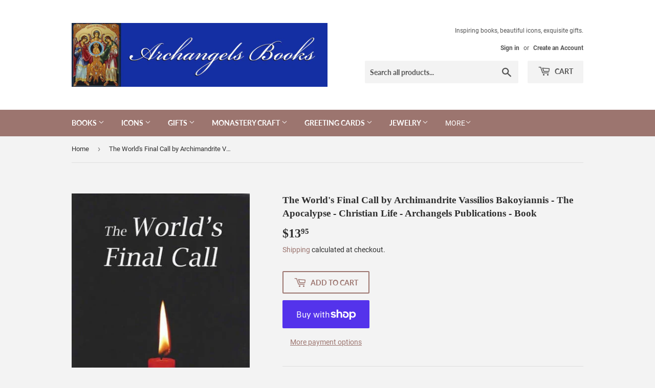

--- FILE ---
content_type: text/html; charset=utf-8
request_url: https://archangelsbooks.com/products/the-worlds-final-call-the-apocalypse-christian-life-archangels-publications-book
body_size: 29118
content:
<!doctype html>
<html class="no-touch no-js">
<head>
<meta name="smart-seo-integrated" content="true" /><title>Orthodox The World&#39;s Final Call by Archimandrite Vassilios Bakoyiannis - The Apocalypse - Christian Life - Archangels Publications - Book</title>
<meta name="description" content="Orthodox The World&#39;s Final Call by Archimandrite Vassilios Bakoyiannis - The Apocalypse - Christian Life - Archangels Publications - Book" />
<meta name="smartseo-keyword" content="" />
<meta name="smartseo-timestamp" content="0" /><script>(function(H){H.className=H.className.replace(/\bno-js\b/,'js')})(document.documentElement)</script>
  <!-- Basic page needs ================================================== -->
  <meta charset="utf-8">
  <meta http-equiv="X-UA-Compatible" content="IE=edge,chrome=1">

  

  <!-- Title and description ================================================== -->

  <!-- Product meta ================================================== -->
  <!-- /snippets/social-meta-tags.liquid -->




<meta property="og:site_name" content="Archangels Books">
<meta property="og:url" content="https://archangelsbooks.com/products/the-worlds-final-call-the-apocalypse-christian-life-archangels-publications-book">
<meta property="og:title" content="The World's Final Call by Archimandrite Vassilios Bakoyiannis - The Apocalypse - Christian Life - Archangels Publications - Book">
<meta property="og:type" content="product">
<meta property="og:description" content="Orthodox The World&#39;s Final Call by Archimandrite Vassilios Bakoyiannis - The Apocalypse - Christian Life - Archangels Publications - Book">

  <meta property="og:price:amount" content="13.95">
  <meta property="og:price:currency" content="USD">

<meta property="og:image" content="http://archangelsbooks.com/cdn/shop/products/blob_23_bc389c59-85b8-4d7a-9e7f-e287a7e42d07_1200x1200.jpg?v=1751494726">
<meta property="og:image:secure_url" content="https://archangelsbooks.com/cdn/shop/products/blob_23_bc389c59-85b8-4d7a-9e7f-e287a7e42d07_1200x1200.jpg?v=1751494726">


<meta name="twitter:card" content="summary_large_image">
<meta name="twitter:title" content="The World's Final Call by Archimandrite Vassilios Bakoyiannis - The Apocalypse - Christian Life - Archangels Publications - Book">
<meta name="twitter:description" content="Orthodox The World&#39;s Final Call by Archimandrite Vassilios Bakoyiannis - The Apocalypse - Christian Life - Archangels Publications - Book">


  <!-- Helpers ================================================== -->
  <link rel="canonical" href="https://archangelsbooks.com/products/the-worlds-final-call-the-apocalypse-christian-life-archangels-publications-book">
  <meta name="viewport" content="width=device-width,initial-scale=1">

  <!-- CSS ================================================== -->
  <link href="//archangelsbooks.com/cdn/shop/t/3/assets/theme.scss.css?v=137168729396939635051752273791" rel="stylesheet" type="text/css" media="all" />

  <!-- Header hook for plugins ================================================== -->
  <script>window.performance && window.performance.mark && window.performance.mark('shopify.content_for_header.start');</script><meta id="shopify-digital-wallet" name="shopify-digital-wallet" content="/34792734852/digital_wallets/dialog">
<meta name="shopify-checkout-api-token" content="8d3b7c8efc709a4364b349162bf7875b">
<link rel="alternate" type="application/json+oembed" href="https://archangelsbooks.com/products/the-worlds-final-call-the-apocalypse-christian-life-archangels-publications-book.oembed">
<script async="async" src="/checkouts/internal/preloads.js?locale=en-US"></script>
<link rel="preconnect" href="https://shop.app" crossorigin="anonymous">
<script async="async" src="https://shop.app/checkouts/internal/preloads.js?locale=en-US&shop_id=34792734852" crossorigin="anonymous"></script>
<script id="apple-pay-shop-capabilities" type="application/json">{"shopId":34792734852,"countryCode":"US","currencyCode":"USD","merchantCapabilities":["supports3DS"],"merchantId":"gid:\/\/shopify\/Shop\/34792734852","merchantName":"Archangels Books","requiredBillingContactFields":["postalAddress","email","phone"],"requiredShippingContactFields":["postalAddress","email","phone"],"shippingType":"shipping","supportedNetworks":["visa","masterCard","amex","discover","elo","jcb"],"total":{"type":"pending","label":"Archangels Books","amount":"1.00"},"shopifyPaymentsEnabled":true,"supportsSubscriptions":true}</script>
<script id="shopify-features" type="application/json">{"accessToken":"8d3b7c8efc709a4364b349162bf7875b","betas":["rich-media-storefront-analytics"],"domain":"archangelsbooks.com","predictiveSearch":true,"shopId":34792734852,"locale":"en"}</script>
<script>var Shopify = Shopify || {};
Shopify.shop = "archangels-books.myshopify.com";
Shopify.locale = "en";
Shopify.currency = {"active":"USD","rate":"1.0"};
Shopify.country = "US";
Shopify.theme = {"name":"Supply","id":90007142532,"schema_name":"Supply","schema_version":"8.9.13","theme_store_id":679,"role":"main"};
Shopify.theme.handle = "null";
Shopify.theme.style = {"id":null,"handle":null};
Shopify.cdnHost = "archangelsbooks.com/cdn";
Shopify.routes = Shopify.routes || {};
Shopify.routes.root = "/";</script>
<script type="module">!function(o){(o.Shopify=o.Shopify||{}).modules=!0}(window);</script>
<script>!function(o){function n(){var o=[];function n(){o.push(Array.prototype.slice.apply(arguments))}return n.q=o,n}var t=o.Shopify=o.Shopify||{};t.loadFeatures=n(),t.autoloadFeatures=n()}(window);</script>
<script>
  window.ShopifyPay = window.ShopifyPay || {};
  window.ShopifyPay.apiHost = "shop.app\/pay";
  window.ShopifyPay.redirectState = null;
</script>
<script id="shop-js-analytics" type="application/json">{"pageType":"product"}</script>
<script defer="defer" async type="module" src="//archangelsbooks.com/cdn/shopifycloud/shop-js/modules/v2/client.init-shop-cart-sync_WVOgQShq.en.esm.js"></script>
<script defer="defer" async type="module" src="//archangelsbooks.com/cdn/shopifycloud/shop-js/modules/v2/chunk.common_C_13GLB1.esm.js"></script>
<script defer="defer" async type="module" src="//archangelsbooks.com/cdn/shopifycloud/shop-js/modules/v2/chunk.modal_CLfMGd0m.esm.js"></script>
<script type="module">
  await import("//archangelsbooks.com/cdn/shopifycloud/shop-js/modules/v2/client.init-shop-cart-sync_WVOgQShq.en.esm.js");
await import("//archangelsbooks.com/cdn/shopifycloud/shop-js/modules/v2/chunk.common_C_13GLB1.esm.js");
await import("//archangelsbooks.com/cdn/shopifycloud/shop-js/modules/v2/chunk.modal_CLfMGd0m.esm.js");

  window.Shopify.SignInWithShop?.initShopCartSync?.({"fedCMEnabled":true,"windoidEnabled":true});

</script>
<script>
  window.Shopify = window.Shopify || {};
  if (!window.Shopify.featureAssets) window.Shopify.featureAssets = {};
  window.Shopify.featureAssets['shop-js'] = {"shop-cart-sync":["modules/v2/client.shop-cart-sync_DuR37GeY.en.esm.js","modules/v2/chunk.common_C_13GLB1.esm.js","modules/v2/chunk.modal_CLfMGd0m.esm.js"],"init-fed-cm":["modules/v2/client.init-fed-cm_BucUoe6W.en.esm.js","modules/v2/chunk.common_C_13GLB1.esm.js","modules/v2/chunk.modal_CLfMGd0m.esm.js"],"shop-toast-manager":["modules/v2/client.shop-toast-manager_B0JfrpKj.en.esm.js","modules/v2/chunk.common_C_13GLB1.esm.js","modules/v2/chunk.modal_CLfMGd0m.esm.js"],"init-shop-cart-sync":["modules/v2/client.init-shop-cart-sync_WVOgQShq.en.esm.js","modules/v2/chunk.common_C_13GLB1.esm.js","modules/v2/chunk.modal_CLfMGd0m.esm.js"],"shop-button":["modules/v2/client.shop-button_B_U3bv27.en.esm.js","modules/v2/chunk.common_C_13GLB1.esm.js","modules/v2/chunk.modal_CLfMGd0m.esm.js"],"init-windoid":["modules/v2/client.init-windoid_DuP9q_di.en.esm.js","modules/v2/chunk.common_C_13GLB1.esm.js","modules/v2/chunk.modal_CLfMGd0m.esm.js"],"shop-cash-offers":["modules/v2/client.shop-cash-offers_BmULhtno.en.esm.js","modules/v2/chunk.common_C_13GLB1.esm.js","modules/v2/chunk.modal_CLfMGd0m.esm.js"],"pay-button":["modules/v2/client.pay-button_CrPSEbOK.en.esm.js","modules/v2/chunk.common_C_13GLB1.esm.js","modules/v2/chunk.modal_CLfMGd0m.esm.js"],"init-customer-accounts":["modules/v2/client.init-customer-accounts_jNk9cPYQ.en.esm.js","modules/v2/client.shop-login-button_DJ5ldayH.en.esm.js","modules/v2/chunk.common_C_13GLB1.esm.js","modules/v2/chunk.modal_CLfMGd0m.esm.js"],"avatar":["modules/v2/client.avatar_BTnouDA3.en.esm.js"],"checkout-modal":["modules/v2/client.checkout-modal_pBPyh9w8.en.esm.js","modules/v2/chunk.common_C_13GLB1.esm.js","modules/v2/chunk.modal_CLfMGd0m.esm.js"],"init-shop-for-new-customer-accounts":["modules/v2/client.init-shop-for-new-customer-accounts_BUoCy7a5.en.esm.js","modules/v2/client.shop-login-button_DJ5ldayH.en.esm.js","modules/v2/chunk.common_C_13GLB1.esm.js","modules/v2/chunk.modal_CLfMGd0m.esm.js"],"init-customer-accounts-sign-up":["modules/v2/client.init-customer-accounts-sign-up_CnczCz9H.en.esm.js","modules/v2/client.shop-login-button_DJ5ldayH.en.esm.js","modules/v2/chunk.common_C_13GLB1.esm.js","modules/v2/chunk.modal_CLfMGd0m.esm.js"],"init-shop-email-lookup-coordinator":["modules/v2/client.init-shop-email-lookup-coordinator_CzjY5t9o.en.esm.js","modules/v2/chunk.common_C_13GLB1.esm.js","modules/v2/chunk.modal_CLfMGd0m.esm.js"],"shop-follow-button":["modules/v2/client.shop-follow-button_CsYC63q7.en.esm.js","modules/v2/chunk.common_C_13GLB1.esm.js","modules/v2/chunk.modal_CLfMGd0m.esm.js"],"shop-login-button":["modules/v2/client.shop-login-button_DJ5ldayH.en.esm.js","modules/v2/chunk.common_C_13GLB1.esm.js","modules/v2/chunk.modal_CLfMGd0m.esm.js"],"shop-login":["modules/v2/client.shop-login_B9ccPdmx.en.esm.js","modules/v2/chunk.common_C_13GLB1.esm.js","modules/v2/chunk.modal_CLfMGd0m.esm.js"],"lead-capture":["modules/v2/client.lead-capture_D0K_KgYb.en.esm.js","modules/v2/chunk.common_C_13GLB1.esm.js","modules/v2/chunk.modal_CLfMGd0m.esm.js"],"payment-terms":["modules/v2/client.payment-terms_BWmiNN46.en.esm.js","modules/v2/chunk.common_C_13GLB1.esm.js","modules/v2/chunk.modal_CLfMGd0m.esm.js"]};
</script>
<script>(function() {
  var isLoaded = false;
  function asyncLoad() {
    if (isLoaded) return;
    isLoaded = true;
    var urls = ["\/\/cdn.shopify.com\/proxy\/7512516827ed83fafd51672709d756ef86d7312ccf649389cd398af040ee7bfd\/static.cdn.printful.com\/static\/js\/external\/shopify-product-customizer.js?v=0.28\u0026shop=archangels-books.myshopify.com\u0026sp-cache-control=cHVibGljLCBtYXgtYWdlPTkwMA","\/\/cdn.shopify.com\/proxy\/9dcbeb6430f3a0f179e9768fa85c7a964e17d44d1bdf8b77f30addd01fcab6dc\/shopify-script-tags.s3.eu-west-1.amazonaws.com\/smartseo\/instantpage.js?shop=archangels-books.myshopify.com\u0026sp-cache-control=cHVibGljLCBtYXgtYWdlPTkwMA"];
    for (var i = 0; i < urls.length; i++) {
      var s = document.createElement('script');
      s.type = 'text/javascript';
      s.async = true;
      s.src = urls[i];
      var x = document.getElementsByTagName('script')[0];
      x.parentNode.insertBefore(s, x);
    }
  };
  if(window.attachEvent) {
    window.attachEvent('onload', asyncLoad);
  } else {
    window.addEventListener('load', asyncLoad, false);
  }
})();</script>
<script id="__st">var __st={"a":34792734852,"offset":-21600,"reqid":"721d8454-25e3-4c47-8166-d313f9752e43-1769608376","pageurl":"archangelsbooks.com\/products\/the-worlds-final-call-the-apocalypse-christian-life-archangels-publications-book","u":"ed2c54f9f367","p":"product","rtyp":"product","rid":6818220605593};</script>
<script>window.ShopifyPaypalV4VisibilityTracking = true;</script>
<script id="captcha-bootstrap">!function(){'use strict';const t='contact',e='account',n='new_comment',o=[[t,t],['blogs',n],['comments',n],[t,'customer']],c=[[e,'customer_login'],[e,'guest_login'],[e,'recover_customer_password'],[e,'create_customer']],r=t=>t.map((([t,e])=>`form[action*='/${t}']:not([data-nocaptcha='true']) input[name='form_type'][value='${e}']`)).join(','),a=t=>()=>t?[...document.querySelectorAll(t)].map((t=>t.form)):[];function s(){const t=[...o],e=r(t);return a(e)}const i='password',u='form_key',d=['recaptcha-v3-token','g-recaptcha-response','h-captcha-response',i],f=()=>{try{return window.sessionStorage}catch{return}},m='__shopify_v',_=t=>t.elements[u];function p(t,e,n=!1){try{const o=window.sessionStorage,c=JSON.parse(o.getItem(e)),{data:r}=function(t){const{data:e,action:n}=t;return t[m]||n?{data:e,action:n}:{data:t,action:n}}(c);for(const[e,n]of Object.entries(r))t.elements[e]&&(t.elements[e].value=n);n&&o.removeItem(e)}catch(o){console.error('form repopulation failed',{error:o})}}const l='form_type',E='cptcha';function T(t){t.dataset[E]=!0}const w=window,h=w.document,L='Shopify',v='ce_forms',y='captcha';let A=!1;((t,e)=>{const n=(g='f06e6c50-85a8-45c8-87d0-21a2b65856fe',I='https://cdn.shopify.com/shopifycloud/storefront-forms-hcaptcha/ce_storefront_forms_captcha_hcaptcha.v1.5.2.iife.js',D={infoText:'Protected by hCaptcha',privacyText:'Privacy',termsText:'Terms'},(t,e,n)=>{const o=w[L][v],c=o.bindForm;if(c)return c(t,g,e,D).then(n);var r;o.q.push([[t,g,e,D],n]),r=I,A||(h.body.append(Object.assign(h.createElement('script'),{id:'captcha-provider',async:!0,src:r})),A=!0)});var g,I,D;w[L]=w[L]||{},w[L][v]=w[L][v]||{},w[L][v].q=[],w[L][y]=w[L][y]||{},w[L][y].protect=function(t,e){n(t,void 0,e),T(t)},Object.freeze(w[L][y]),function(t,e,n,w,h,L){const[v,y,A,g]=function(t,e,n){const i=e?o:[],u=t?c:[],d=[...i,...u],f=r(d),m=r(i),_=r(d.filter((([t,e])=>n.includes(e))));return[a(f),a(m),a(_),s()]}(w,h,L),I=t=>{const e=t.target;return e instanceof HTMLFormElement?e:e&&e.form},D=t=>v().includes(t);t.addEventListener('submit',(t=>{const e=I(t);if(!e)return;const n=D(e)&&!e.dataset.hcaptchaBound&&!e.dataset.recaptchaBound,o=_(e),c=g().includes(e)&&(!o||!o.value);(n||c)&&t.preventDefault(),c&&!n&&(function(t){try{if(!f())return;!function(t){const e=f();if(!e)return;const n=_(t);if(!n)return;const o=n.value;o&&e.removeItem(o)}(t);const e=Array.from(Array(32),(()=>Math.random().toString(36)[2])).join('');!function(t,e){_(t)||t.append(Object.assign(document.createElement('input'),{type:'hidden',name:u})),t.elements[u].value=e}(t,e),function(t,e){const n=f();if(!n)return;const o=[...t.querySelectorAll(`input[type='${i}']`)].map((({name:t})=>t)),c=[...d,...o],r={};for(const[a,s]of new FormData(t).entries())c.includes(a)||(r[a]=s);n.setItem(e,JSON.stringify({[m]:1,action:t.action,data:r}))}(t,e)}catch(e){console.error('failed to persist form',e)}}(e),e.submit())}));const S=(t,e)=>{t&&!t.dataset[E]&&(n(t,e.some((e=>e===t))),T(t))};for(const o of['focusin','change'])t.addEventListener(o,(t=>{const e=I(t);D(e)&&S(e,y())}));const B=e.get('form_key'),M=e.get(l),P=B&&M;t.addEventListener('DOMContentLoaded',(()=>{const t=y();if(P)for(const e of t)e.elements[l].value===M&&p(e,B);[...new Set([...A(),...v().filter((t=>'true'===t.dataset.shopifyCaptcha))])].forEach((e=>S(e,t)))}))}(h,new URLSearchParams(w.location.search),n,t,e,['guest_login'])})(!0,!0)}();</script>
<script integrity="sha256-4kQ18oKyAcykRKYeNunJcIwy7WH5gtpwJnB7kiuLZ1E=" data-source-attribution="shopify.loadfeatures" defer="defer" src="//archangelsbooks.com/cdn/shopifycloud/storefront/assets/storefront/load_feature-a0a9edcb.js" crossorigin="anonymous"></script>
<script crossorigin="anonymous" defer="defer" src="//archangelsbooks.com/cdn/shopifycloud/storefront/assets/shopify_pay/storefront-65b4c6d7.js?v=20250812"></script>
<script data-source-attribution="shopify.dynamic_checkout.dynamic.init">var Shopify=Shopify||{};Shopify.PaymentButton=Shopify.PaymentButton||{isStorefrontPortableWallets:!0,init:function(){window.Shopify.PaymentButton.init=function(){};var t=document.createElement("script");t.src="https://archangelsbooks.com/cdn/shopifycloud/portable-wallets/latest/portable-wallets.en.js",t.type="module",document.head.appendChild(t)}};
</script>
<script data-source-attribution="shopify.dynamic_checkout.buyer_consent">
  function portableWalletsHideBuyerConsent(e){var t=document.getElementById("shopify-buyer-consent"),n=document.getElementById("shopify-subscription-policy-button");t&&n&&(t.classList.add("hidden"),t.setAttribute("aria-hidden","true"),n.removeEventListener("click",e))}function portableWalletsShowBuyerConsent(e){var t=document.getElementById("shopify-buyer-consent"),n=document.getElementById("shopify-subscription-policy-button");t&&n&&(t.classList.remove("hidden"),t.removeAttribute("aria-hidden"),n.addEventListener("click",e))}window.Shopify?.PaymentButton&&(window.Shopify.PaymentButton.hideBuyerConsent=portableWalletsHideBuyerConsent,window.Shopify.PaymentButton.showBuyerConsent=portableWalletsShowBuyerConsent);
</script>
<script>
  function portableWalletsCleanup(e){e&&e.src&&console.error("Failed to load portable wallets script "+e.src);var t=document.querySelectorAll("shopify-accelerated-checkout .shopify-payment-button__skeleton, shopify-accelerated-checkout-cart .wallet-cart-button__skeleton"),e=document.getElementById("shopify-buyer-consent");for(let e=0;e<t.length;e++)t[e].remove();e&&e.remove()}function portableWalletsNotLoadedAsModule(e){e instanceof ErrorEvent&&"string"==typeof e.message&&e.message.includes("import.meta")&&"string"==typeof e.filename&&e.filename.includes("portable-wallets")&&(window.removeEventListener("error",portableWalletsNotLoadedAsModule),window.Shopify.PaymentButton.failedToLoad=e,"loading"===document.readyState?document.addEventListener("DOMContentLoaded",window.Shopify.PaymentButton.init):window.Shopify.PaymentButton.init())}window.addEventListener("error",portableWalletsNotLoadedAsModule);
</script>

<script type="module" src="https://archangelsbooks.com/cdn/shopifycloud/portable-wallets/latest/portable-wallets.en.js" onError="portableWalletsCleanup(this)" crossorigin="anonymous"></script>
<script nomodule>
  document.addEventListener("DOMContentLoaded", portableWalletsCleanup);
</script>

<script id='scb4127' type='text/javascript' async='' src='https://archangelsbooks.com/cdn/shopifycloud/privacy-banner/storefront-banner.js'></script><link id="shopify-accelerated-checkout-styles" rel="stylesheet" media="screen" href="https://archangelsbooks.com/cdn/shopifycloud/portable-wallets/latest/accelerated-checkout-backwards-compat.css" crossorigin="anonymous">
<style id="shopify-accelerated-checkout-cart">
        #shopify-buyer-consent {
  margin-top: 1em;
  display: inline-block;
  width: 100%;
}

#shopify-buyer-consent.hidden {
  display: none;
}

#shopify-subscription-policy-button {
  background: none;
  border: none;
  padding: 0;
  text-decoration: underline;
  font-size: inherit;
  cursor: pointer;
}

#shopify-subscription-policy-button::before {
  box-shadow: none;
}

      </style>

<script>window.performance && window.performance.mark && window.performance.mark('shopify.content_for_header.end');</script>

  
  

  <script src="//archangelsbooks.com/cdn/shop/t/3/assets/jquery-2.2.3.min.js?v=58211863146907186831583200256" type="text/javascript"></script>

  <script src="//archangelsbooks.com/cdn/shop/t/3/assets/lazysizes.min.js?v=8147953233334221341583200258" async="async"></script>
  <script src="//archangelsbooks.com/cdn/shop/t/3/assets/vendor.js?v=106177282645720727331583200260" defer="defer"></script>
  <script src="//archangelsbooks.com/cdn/shop/t/3/assets/theme.js?v=88090588602936917221583200270" defer="defer"></script>


 <!-- Google Webmaster Tools Site Verification -->
<meta name="google-site-verification" content="per1ktdWUSpJRIvmKUFHwvZFS9FaHWZ9lMKCAtVa3Mc" />
<link href="https://monorail-edge.shopifysvc.com" rel="dns-prefetch">
<script>(function(){if ("sendBeacon" in navigator && "performance" in window) {try {var session_token_from_headers = performance.getEntriesByType('navigation')[0].serverTiming.find(x => x.name == '_s').description;} catch {var session_token_from_headers = undefined;}var session_cookie_matches = document.cookie.match(/_shopify_s=([^;]*)/);var session_token_from_cookie = session_cookie_matches && session_cookie_matches.length === 2 ? session_cookie_matches[1] : "";var session_token = session_token_from_headers || session_token_from_cookie || "";function handle_abandonment_event(e) {var entries = performance.getEntries().filter(function(entry) {return /monorail-edge.shopifysvc.com/.test(entry.name);});if (!window.abandonment_tracked && entries.length === 0) {window.abandonment_tracked = true;var currentMs = Date.now();var navigation_start = performance.timing.navigationStart;var payload = {shop_id: 34792734852,url: window.location.href,navigation_start,duration: currentMs - navigation_start,session_token,page_type: "product"};window.navigator.sendBeacon("https://monorail-edge.shopifysvc.com/v1/produce", JSON.stringify({schema_id: "online_store_buyer_site_abandonment/1.1",payload: payload,metadata: {event_created_at_ms: currentMs,event_sent_at_ms: currentMs}}));}}window.addEventListener('pagehide', handle_abandonment_event);}}());</script>
<script id="web-pixels-manager-setup">(function e(e,d,r,n,o){if(void 0===o&&(o={}),!Boolean(null===(a=null===(i=window.Shopify)||void 0===i?void 0:i.analytics)||void 0===a?void 0:a.replayQueue)){var i,a;window.Shopify=window.Shopify||{};var t=window.Shopify;t.analytics=t.analytics||{};var s=t.analytics;s.replayQueue=[],s.publish=function(e,d,r){return s.replayQueue.push([e,d,r]),!0};try{self.performance.mark("wpm:start")}catch(e){}var l=function(){var e={modern:/Edge?\/(1{2}[4-9]|1[2-9]\d|[2-9]\d{2}|\d{4,})\.\d+(\.\d+|)|Firefox\/(1{2}[4-9]|1[2-9]\d|[2-9]\d{2}|\d{4,})\.\d+(\.\d+|)|Chrom(ium|e)\/(9{2}|\d{3,})\.\d+(\.\d+|)|(Maci|X1{2}).+ Version\/(15\.\d+|(1[6-9]|[2-9]\d|\d{3,})\.\d+)([,.]\d+|)( \(\w+\)|)( Mobile\/\w+|) Safari\/|Chrome.+OPR\/(9{2}|\d{3,})\.\d+\.\d+|(CPU[ +]OS|iPhone[ +]OS|CPU[ +]iPhone|CPU IPhone OS|CPU iPad OS)[ +]+(15[._]\d+|(1[6-9]|[2-9]\d|\d{3,})[._]\d+)([._]\d+|)|Android:?[ /-](13[3-9]|1[4-9]\d|[2-9]\d{2}|\d{4,})(\.\d+|)(\.\d+|)|Android.+Firefox\/(13[5-9]|1[4-9]\d|[2-9]\d{2}|\d{4,})\.\d+(\.\d+|)|Android.+Chrom(ium|e)\/(13[3-9]|1[4-9]\d|[2-9]\d{2}|\d{4,})\.\d+(\.\d+|)|SamsungBrowser\/([2-9]\d|\d{3,})\.\d+/,legacy:/Edge?\/(1[6-9]|[2-9]\d|\d{3,})\.\d+(\.\d+|)|Firefox\/(5[4-9]|[6-9]\d|\d{3,})\.\d+(\.\d+|)|Chrom(ium|e)\/(5[1-9]|[6-9]\d|\d{3,})\.\d+(\.\d+|)([\d.]+$|.*Safari\/(?![\d.]+ Edge\/[\d.]+$))|(Maci|X1{2}).+ Version\/(10\.\d+|(1[1-9]|[2-9]\d|\d{3,})\.\d+)([,.]\d+|)( \(\w+\)|)( Mobile\/\w+|) Safari\/|Chrome.+OPR\/(3[89]|[4-9]\d|\d{3,})\.\d+\.\d+|(CPU[ +]OS|iPhone[ +]OS|CPU[ +]iPhone|CPU IPhone OS|CPU iPad OS)[ +]+(10[._]\d+|(1[1-9]|[2-9]\d|\d{3,})[._]\d+)([._]\d+|)|Android:?[ /-](13[3-9]|1[4-9]\d|[2-9]\d{2}|\d{4,})(\.\d+|)(\.\d+|)|Mobile Safari.+OPR\/([89]\d|\d{3,})\.\d+\.\d+|Android.+Firefox\/(13[5-9]|1[4-9]\d|[2-9]\d{2}|\d{4,})\.\d+(\.\d+|)|Android.+Chrom(ium|e)\/(13[3-9]|1[4-9]\d|[2-9]\d{2}|\d{4,})\.\d+(\.\d+|)|Android.+(UC? ?Browser|UCWEB|U3)[ /]?(15\.([5-9]|\d{2,})|(1[6-9]|[2-9]\d|\d{3,})\.\d+)\.\d+|SamsungBrowser\/(5\.\d+|([6-9]|\d{2,})\.\d+)|Android.+MQ{2}Browser\/(14(\.(9|\d{2,})|)|(1[5-9]|[2-9]\d|\d{3,})(\.\d+|))(\.\d+|)|K[Aa][Ii]OS\/(3\.\d+|([4-9]|\d{2,})\.\d+)(\.\d+|)/},d=e.modern,r=e.legacy,n=navigator.userAgent;return n.match(d)?"modern":n.match(r)?"legacy":"unknown"}(),u="modern"===l?"modern":"legacy",c=(null!=n?n:{modern:"",legacy:""})[u],f=function(e){return[e.baseUrl,"/wpm","/b",e.hashVersion,"modern"===e.buildTarget?"m":"l",".js"].join("")}({baseUrl:d,hashVersion:r,buildTarget:u}),m=function(e){var d=e.version,r=e.bundleTarget,n=e.surface,o=e.pageUrl,i=e.monorailEndpoint;return{emit:function(e){var a=e.status,t=e.errorMsg,s=(new Date).getTime(),l=JSON.stringify({metadata:{event_sent_at_ms:s},events:[{schema_id:"web_pixels_manager_load/3.1",payload:{version:d,bundle_target:r,page_url:o,status:a,surface:n,error_msg:t},metadata:{event_created_at_ms:s}}]});if(!i)return console&&console.warn&&console.warn("[Web Pixels Manager] No Monorail endpoint provided, skipping logging."),!1;try{return self.navigator.sendBeacon.bind(self.navigator)(i,l)}catch(e){}var u=new XMLHttpRequest;try{return u.open("POST",i,!0),u.setRequestHeader("Content-Type","text/plain"),u.send(l),!0}catch(e){return console&&console.warn&&console.warn("[Web Pixels Manager] Got an unhandled error while logging to Monorail."),!1}}}}({version:r,bundleTarget:l,surface:e.surface,pageUrl:self.location.href,monorailEndpoint:e.monorailEndpoint});try{o.browserTarget=l,function(e){var d=e.src,r=e.async,n=void 0===r||r,o=e.onload,i=e.onerror,a=e.sri,t=e.scriptDataAttributes,s=void 0===t?{}:t,l=document.createElement("script"),u=document.querySelector("head"),c=document.querySelector("body");if(l.async=n,l.src=d,a&&(l.integrity=a,l.crossOrigin="anonymous"),s)for(var f in s)if(Object.prototype.hasOwnProperty.call(s,f))try{l.dataset[f]=s[f]}catch(e){}if(o&&l.addEventListener("load",o),i&&l.addEventListener("error",i),u)u.appendChild(l);else{if(!c)throw new Error("Did not find a head or body element to append the script");c.appendChild(l)}}({src:f,async:!0,onload:function(){if(!function(){var e,d;return Boolean(null===(d=null===(e=window.Shopify)||void 0===e?void 0:e.analytics)||void 0===d?void 0:d.initialized)}()){var d=window.webPixelsManager.init(e)||void 0;if(d){var r=window.Shopify.analytics;r.replayQueue.forEach((function(e){var r=e[0],n=e[1],o=e[2];d.publishCustomEvent(r,n,o)})),r.replayQueue=[],r.publish=d.publishCustomEvent,r.visitor=d.visitor,r.initialized=!0}}},onerror:function(){return m.emit({status:"failed",errorMsg:"".concat(f," has failed to load")})},sri:function(e){var d=/^sha384-[A-Za-z0-9+/=]+$/;return"string"==typeof e&&d.test(e)}(c)?c:"",scriptDataAttributes:o}),m.emit({status:"loading"})}catch(e){m.emit({status:"failed",errorMsg:(null==e?void 0:e.message)||"Unknown error"})}}})({shopId: 34792734852,storefrontBaseUrl: "https://archangelsbooks.com",extensionsBaseUrl: "https://extensions.shopifycdn.com/cdn/shopifycloud/web-pixels-manager",monorailEndpoint: "https://monorail-edge.shopifysvc.com/unstable/produce_batch",surface: "storefront-renderer",enabledBetaFlags: ["2dca8a86"],webPixelsConfigList: [{"id":"shopify-app-pixel","configuration":"{}","eventPayloadVersion":"v1","runtimeContext":"STRICT","scriptVersion":"0450","apiClientId":"shopify-pixel","type":"APP","privacyPurposes":["ANALYTICS","MARKETING"]},{"id":"shopify-custom-pixel","eventPayloadVersion":"v1","runtimeContext":"LAX","scriptVersion":"0450","apiClientId":"shopify-pixel","type":"CUSTOM","privacyPurposes":["ANALYTICS","MARKETING"]}],isMerchantRequest: false,initData: {"shop":{"name":"Archangels Books","paymentSettings":{"currencyCode":"USD"},"myshopifyDomain":"archangels-books.myshopify.com","countryCode":"US","storefrontUrl":"https:\/\/archangelsbooks.com"},"customer":null,"cart":null,"checkout":null,"productVariants":[{"price":{"amount":13.95,"currencyCode":"USD"},"product":{"title":"The World's Final Call by Archimandrite Vassilios Bakoyiannis - The Apocalypse - Christian Life - Archangels Publications - Book","vendor":"Archangels Books","id":"6818220605593","untranslatedTitle":"The World's Final Call by Archimandrite Vassilios Bakoyiannis - The Apocalypse - Christian Life - Archangels Publications - Book","url":"\/products\/the-worlds-final-call-the-apocalypse-christian-life-archangels-publications-book","type":""},"id":"40251006288025","image":{"src":"\/\/archangelsbooks.com\/cdn\/shop\/products\/blob_23_bc389c59-85b8-4d7a-9e7f-e287a7e42d07.jpg?v=1751494726"},"sku":"AP-9781719358552","title":"Default Title","untranslatedTitle":"Default Title"}],"purchasingCompany":null},},"https://archangelsbooks.com/cdn","fcfee988w5aeb613cpc8e4bc33m6693e112",{"modern":"","legacy":""},{"shopId":"34792734852","storefrontBaseUrl":"https:\/\/archangelsbooks.com","extensionBaseUrl":"https:\/\/extensions.shopifycdn.com\/cdn\/shopifycloud\/web-pixels-manager","surface":"storefront-renderer","enabledBetaFlags":"[\"2dca8a86\"]","isMerchantRequest":"false","hashVersion":"fcfee988w5aeb613cpc8e4bc33m6693e112","publish":"custom","events":"[[\"page_viewed\",{}],[\"product_viewed\",{\"productVariant\":{\"price\":{\"amount\":13.95,\"currencyCode\":\"USD\"},\"product\":{\"title\":\"The World's Final Call by Archimandrite Vassilios Bakoyiannis - The Apocalypse - Christian Life - Archangels Publications - Book\",\"vendor\":\"Archangels Books\",\"id\":\"6818220605593\",\"untranslatedTitle\":\"The World's Final Call by Archimandrite Vassilios Bakoyiannis - The Apocalypse - Christian Life - Archangels Publications - Book\",\"url\":\"\/products\/the-worlds-final-call-the-apocalypse-christian-life-archangels-publications-book\",\"type\":\"\"},\"id\":\"40251006288025\",\"image\":{\"src\":\"\/\/archangelsbooks.com\/cdn\/shop\/products\/blob_23_bc389c59-85b8-4d7a-9e7f-e287a7e42d07.jpg?v=1751494726\"},\"sku\":\"AP-9781719358552\",\"title\":\"Default Title\",\"untranslatedTitle\":\"Default Title\"}}]]"});</script><script>
  window.ShopifyAnalytics = window.ShopifyAnalytics || {};
  window.ShopifyAnalytics.meta = window.ShopifyAnalytics.meta || {};
  window.ShopifyAnalytics.meta.currency = 'USD';
  var meta = {"product":{"id":6818220605593,"gid":"gid:\/\/shopify\/Product\/6818220605593","vendor":"Archangels Books","type":"","handle":"the-worlds-final-call-the-apocalypse-christian-life-archangels-publications-book","variants":[{"id":40251006288025,"price":1395,"name":"The World's Final Call by Archimandrite Vassilios Bakoyiannis - The Apocalypse - Christian Life - Archangels Publications - Book","public_title":null,"sku":"AP-9781719358552"}],"remote":false},"page":{"pageType":"product","resourceType":"product","resourceId":6818220605593,"requestId":"721d8454-25e3-4c47-8166-d313f9752e43-1769608376"}};
  for (var attr in meta) {
    window.ShopifyAnalytics.meta[attr] = meta[attr];
  }
</script>
<script class="analytics">
  (function () {
    var customDocumentWrite = function(content) {
      var jquery = null;

      if (window.jQuery) {
        jquery = window.jQuery;
      } else if (window.Checkout && window.Checkout.$) {
        jquery = window.Checkout.$;
      }

      if (jquery) {
        jquery('body').append(content);
      }
    };

    var hasLoggedConversion = function(token) {
      if (token) {
        return document.cookie.indexOf('loggedConversion=' + token) !== -1;
      }
      return false;
    }

    var setCookieIfConversion = function(token) {
      if (token) {
        var twoMonthsFromNow = new Date(Date.now());
        twoMonthsFromNow.setMonth(twoMonthsFromNow.getMonth() + 2);

        document.cookie = 'loggedConversion=' + token + '; expires=' + twoMonthsFromNow;
      }
    }

    var trekkie = window.ShopifyAnalytics.lib = window.trekkie = window.trekkie || [];
    if (trekkie.integrations) {
      return;
    }
    trekkie.methods = [
      'identify',
      'page',
      'ready',
      'track',
      'trackForm',
      'trackLink'
    ];
    trekkie.factory = function(method) {
      return function() {
        var args = Array.prototype.slice.call(arguments);
        args.unshift(method);
        trekkie.push(args);
        return trekkie;
      };
    };
    for (var i = 0; i < trekkie.methods.length; i++) {
      var key = trekkie.methods[i];
      trekkie[key] = trekkie.factory(key);
    }
    trekkie.load = function(config) {
      trekkie.config = config || {};
      trekkie.config.initialDocumentCookie = document.cookie;
      var first = document.getElementsByTagName('script')[0];
      var script = document.createElement('script');
      script.type = 'text/javascript';
      script.onerror = function(e) {
        var scriptFallback = document.createElement('script');
        scriptFallback.type = 'text/javascript';
        scriptFallback.onerror = function(error) {
                var Monorail = {
      produce: function produce(monorailDomain, schemaId, payload) {
        var currentMs = new Date().getTime();
        var event = {
          schema_id: schemaId,
          payload: payload,
          metadata: {
            event_created_at_ms: currentMs,
            event_sent_at_ms: currentMs
          }
        };
        return Monorail.sendRequest("https://" + monorailDomain + "/v1/produce", JSON.stringify(event));
      },
      sendRequest: function sendRequest(endpointUrl, payload) {
        // Try the sendBeacon API
        if (window && window.navigator && typeof window.navigator.sendBeacon === 'function' && typeof window.Blob === 'function' && !Monorail.isIos12()) {
          var blobData = new window.Blob([payload], {
            type: 'text/plain'
          });

          if (window.navigator.sendBeacon(endpointUrl, blobData)) {
            return true;
          } // sendBeacon was not successful

        } // XHR beacon

        var xhr = new XMLHttpRequest();

        try {
          xhr.open('POST', endpointUrl);
          xhr.setRequestHeader('Content-Type', 'text/plain');
          xhr.send(payload);
        } catch (e) {
          console.log(e);
        }

        return false;
      },
      isIos12: function isIos12() {
        return window.navigator.userAgent.lastIndexOf('iPhone; CPU iPhone OS 12_') !== -1 || window.navigator.userAgent.lastIndexOf('iPad; CPU OS 12_') !== -1;
      }
    };
    Monorail.produce('monorail-edge.shopifysvc.com',
      'trekkie_storefront_load_errors/1.1',
      {shop_id: 34792734852,
      theme_id: 90007142532,
      app_name: "storefront",
      context_url: window.location.href,
      source_url: "//archangelsbooks.com/cdn/s/trekkie.storefront.a804e9514e4efded663580eddd6991fcc12b5451.min.js"});

        };
        scriptFallback.async = true;
        scriptFallback.src = '//archangelsbooks.com/cdn/s/trekkie.storefront.a804e9514e4efded663580eddd6991fcc12b5451.min.js';
        first.parentNode.insertBefore(scriptFallback, first);
      };
      script.async = true;
      script.src = '//archangelsbooks.com/cdn/s/trekkie.storefront.a804e9514e4efded663580eddd6991fcc12b5451.min.js';
      first.parentNode.insertBefore(script, first);
    };
    trekkie.load(
      {"Trekkie":{"appName":"storefront","development":false,"defaultAttributes":{"shopId":34792734852,"isMerchantRequest":null,"themeId":90007142532,"themeCityHash":"3726614637831038522","contentLanguage":"en","currency":"USD","eventMetadataId":"7ca54a9a-b54e-49a3-97c8-313cbe679fd0"},"isServerSideCookieWritingEnabled":true,"monorailRegion":"shop_domain","enabledBetaFlags":["65f19447","b5387b81"]},"Session Attribution":{},"S2S":{"facebookCapiEnabled":false,"source":"trekkie-storefront-renderer","apiClientId":580111}}
    );

    var loaded = false;
    trekkie.ready(function() {
      if (loaded) return;
      loaded = true;

      window.ShopifyAnalytics.lib = window.trekkie;

      var originalDocumentWrite = document.write;
      document.write = customDocumentWrite;
      try { window.ShopifyAnalytics.merchantGoogleAnalytics.call(this); } catch(error) {};
      document.write = originalDocumentWrite;

      window.ShopifyAnalytics.lib.page(null,{"pageType":"product","resourceType":"product","resourceId":6818220605593,"requestId":"721d8454-25e3-4c47-8166-d313f9752e43-1769608376","shopifyEmitted":true});

      var match = window.location.pathname.match(/checkouts\/(.+)\/(thank_you|post_purchase)/)
      var token = match? match[1]: undefined;
      if (!hasLoggedConversion(token)) {
        setCookieIfConversion(token);
        window.ShopifyAnalytics.lib.track("Viewed Product",{"currency":"USD","variantId":40251006288025,"productId":6818220605593,"productGid":"gid:\/\/shopify\/Product\/6818220605593","name":"The World's Final Call by Archimandrite Vassilios Bakoyiannis - The Apocalypse - Christian Life - Archangels Publications - Book","price":"13.95","sku":"AP-9781719358552","brand":"Archangels Books","variant":null,"category":"","nonInteraction":true,"remote":false},undefined,undefined,{"shopifyEmitted":true});
      window.ShopifyAnalytics.lib.track("monorail:\/\/trekkie_storefront_viewed_product\/1.1",{"currency":"USD","variantId":40251006288025,"productId":6818220605593,"productGid":"gid:\/\/shopify\/Product\/6818220605593","name":"The World's Final Call by Archimandrite Vassilios Bakoyiannis - The Apocalypse - Christian Life - Archangels Publications - Book","price":"13.95","sku":"AP-9781719358552","brand":"Archangels Books","variant":null,"category":"","nonInteraction":true,"remote":false,"referer":"https:\/\/archangelsbooks.com\/products\/the-worlds-final-call-the-apocalypse-christian-life-archangels-publications-book"});
      }
    });


        var eventsListenerScript = document.createElement('script');
        eventsListenerScript.async = true;
        eventsListenerScript.src = "//archangelsbooks.com/cdn/shopifycloud/storefront/assets/shop_events_listener-3da45d37.js";
        document.getElementsByTagName('head')[0].appendChild(eventsListenerScript);

})();</script>
<script
  defer
  src="https://archangelsbooks.com/cdn/shopifycloud/perf-kit/shopify-perf-kit-3.1.0.min.js"
  data-application="storefront-renderer"
  data-shop-id="34792734852"
  data-render-region="gcp-us-east1"
  data-page-type="product"
  data-theme-instance-id="90007142532"
  data-theme-name="Supply"
  data-theme-version="8.9.13"
  data-monorail-region="shop_domain"
  data-resource-timing-sampling-rate="10"
  data-shs="true"
  data-shs-beacon="true"
  data-shs-export-with-fetch="true"
  data-shs-logs-sample-rate="1"
  data-shs-beacon-endpoint="https://archangelsbooks.com/api/collect"
></script>
</head>

<body id="orthodox-the-world-39-s-final-call-by-archimandrite-vassilios-bakoyiannis-the-apocalypse-christian-life-archangels-publications-book" class="template-product">

  <div id="shopify-section-header" class="shopify-section header-section"><header class="site-header" role="banner" data-section-id="header" data-section-type="header-section">
  <div class="wrapper">

    <div class="grid--full">
      <div class="grid-item large--one-half">
        
          <div class="h1 header-logo" itemscope itemtype="http://schema.org/Organization">
        
          
          

          <a href="/" itemprop="url">
            <div class="lazyload__image-wrapper no-js header-logo__image" style="max-width:500px;">
              <div style="padding-top:25.0%;">
                <img class="lazyload js"
                  data-src="//archangelsbooks.com/cdn/shop/files/My_Post_{width}x.png?v=1751555088"
                  data-widths="[180, 360, 540, 720, 900, 1080, 1296, 1512, 1728, 2048]"
                  data-aspectratio="4.0"
                  data-sizes="auto"
                  alt="Archangels Books"
                  style="width:500px;">
              </div>
            </div>
            <noscript>
              
              <img src="//archangelsbooks.com/cdn/shop/files/My_Post_500x.png?v=1751555088"
                srcset="//archangelsbooks.com/cdn/shop/files/My_Post_500x.png?v=1751555088 1x, //archangelsbooks.com/cdn/shop/files/My_Post_500x@2x.png?v=1751555088 2x"
                alt="Archangels Books"
                itemprop="logo"
                style="max-width:500px;">
            </noscript>
          </a>
          
        
          </div>
        
      </div>

      <div class="grid-item large--one-half text-center large--text-right">
        
          <div class="site-header--text-links">
            
              

                <p>Inspiring books, beautiful icons, exquisite gifts.</p>

              
            

            
              <span class="site-header--meta-links medium-down--hide">
                
                  <a href="/account/login" id="customer_login_link">Sign in</a>
                  <span class="site-header--spacer">or</span>
                  <a href="/account/register" id="customer_register_link">Create an Account</a>
                
              </span>
            
          </div>

          <br class="medium-down--hide">
        

        <form action="/search" method="get" class="search-bar" role="search">
  <input type="hidden" name="type" value="product">

  <input type="search" name="q" value="" placeholder="Search all products..." aria-label="Search all products...">
  <button type="submit" class="search-bar--submit icon-fallback-text">
    <span class="icon icon-search" aria-hidden="true"></span>
    <span class="fallback-text">Search</span>
  </button>
</form>


        <a href="/cart" class="header-cart-btn cart-toggle">
          <span class="icon icon-cart"></span>
          Cart <span class="cart-count cart-badge--desktop hidden-count">0</span>
        </a>
      </div>
    </div>

  </div>
</header>

<div id="mobileNavBar">
  <div class="display-table-cell">
    <button class="menu-toggle mobileNavBar-link" aria-controls="navBar" aria-expanded="false"><span class="icon icon-hamburger" aria-hidden="true"></span>Menu</button>
  </div>
  <div class="display-table-cell">
    <a href="/cart" class="cart-toggle mobileNavBar-link">
      <span class="icon icon-cart"></span>
      Cart <span class="cart-count hidden-count">0</span>
    </a>
  </div>
</div>

<nav class="nav-bar" id="navBar" role="navigation">
  <div class="wrapper">
    <form action="/search" method="get" class="search-bar" role="search">
  <input type="hidden" name="type" value="product">

  <input type="search" name="q" value="" placeholder="Search all products..." aria-label="Search all products...">
  <button type="submit" class="search-bar--submit icon-fallback-text">
    <span class="icon icon-search" aria-hidden="true"></span>
    <span class="fallback-text">Search</span>
  </button>
</form>

    <ul class="mobile-nav" id="MobileNav">
  
  
    
      
      <li
        class="mobile-nav--has-dropdown "
        aria-haspopup="true">
        <a
          href="/"
          class="mobile-nav--link"
          data-meganav-type="parent"
          >
            Books
        </a>
        <button class="icon icon-arrow-down mobile-nav--button"
          aria-expanded="false"
          aria-label="Books Menu">
        </button>
        <ul
          id="MenuParent-1"
          class="mobile-nav--dropdown mobile-nav--has-grandchildren"
          data-meganav-dropdown>
          
            
            
              <li
                class="mobile-nav--has-dropdown mobile-nav--has-dropdown-grandchild "
                aria-haspopup="true">
                <a
                  href="/"
                  class="mobile-nav--link"
                  data-meganav-type="parent"
                  >
                    Archangels Publications
                </a>
                <button class="icon icon-arrow-down mobile-nav--button"
                  aria-expanded="false"
                  aria-label="Archangels Publications Menu">
                </button>
                <ul
                  id="MenuChildren-1-1"
                  class="mobile-nav--dropdown-grandchild"
                  data-meganav-dropdown>
                  
                    <li>
                      <a
                        href="/collections/books-by-metropolitan-hierotheos-of-nafpaktos"
                        class="mobile-nav--link"
                        data-meganav-type="child"
                        >
                          Books by Metropolitan Hierotheos of Nafpaktos
                        </a>
                    </li>
                  
                    <li>
                      <a
                        href="/collections/books-by-archimandrite-vassilios-bakoyiannis-1"
                        class="mobile-nav--link"
                        data-meganav-type="child"
                        >
                          Books by Archimandrite Vassilios Bakoyiannis
                        </a>
                    </li>
                  
                    <li>
                      <a
                        href="/collections/books-by-spiritual-fragrance-publishing"
                        class="mobile-nav--link"
                        data-meganav-type="child"
                        >
                          Books by Spiritual Fragrance Publishing
                        </a>
                    </li>
                  
                    <li>
                      <a
                        href="/collections/books-by-chrysostomos-tromboukis"
                        class="mobile-nav--link"
                        data-meganav-type="child"
                        >
                          Books by Chrysostomos Tromboukis
                        </a>
                    </li>
                  
                    <li>
                      <a
                        href="/collections/books-by-deacon-nicholas-kotar"
                        class="mobile-nav--link"
                        data-meganav-type="child"
                        >
                          Books by Deacon Nicholas Kotar
                        </a>
                    </li>
                  
                    <li>
                      <a
                        href="/collections/books-in-spanish-translated-by-elijah-calisto"
                        class="mobile-nav--link"
                        data-meganav-type="child"
                        >
                          Books in Spanish Translated by Elijah Calisto
                        </a>
                    </li>
                  
                </ul>
              </li>
            
          
            
              <li>
                <a
                  href="/collections/baby-board-books"
                  class="mobile-nav--link"
                  data-meganav-type="child"
                  >
                    Baby Board Books
                </a>
              </li>
            
          
            
              <li>
                <a
                  href="/collections/books-childrens"
                  class="mobile-nav--link"
                  data-meganav-type="child"
                  >
                    Childrens Books
                </a>
              </li>
            
          
            
              <li>
                <a
                  href="/collections/books-bibles-and-commentaries"
                  class="mobile-nav--link"
                  data-meganav-type="child"
                  >
                    Bibles and Commentaries
                </a>
              </li>
            
          
            
              <li>
                <a
                  href="/collections/books-book-study-bulk-discounts"
                  class="mobile-nav--link"
                  data-meganav-type="child"
                  >
                    Book Study and Multiple Book Discounts - 20% Off
                </a>
              </li>
            
          
            
              <li>
                <a
                  href="/collections/books-church-history-and-theological-studies"
                  class="mobile-nav--link"
                  data-meganav-type="child"
                  >
                    Church History and Theological Studies
                </a>
              </li>
            
          
            
              <li>
                <a
                  href="/collections/books-halo-award-winners"
                  class="mobile-nav--link"
                  data-meganav-type="child"
                  >
                    Halo award winners
                </a>
              </li>
            
          
            
              <li>
                <a
                  href="/collections/books-iconography"
                  class="mobile-nav--link"
                  data-meganav-type="child"
                  >
                    Iconography
                </a>
              </li>
            
          
            
              <li>
                <a
                  href="/collections/books-lives-of-saints"
                  class="mobile-nav--link"
                  data-meganav-type="child"
                  >
                    Lives of Saints and Righteous Ones
                </a>
              </li>
            
          
            
              <li>
                <a
                  href="/collections/books-spiritual-instruction"
                  class="mobile-nav--link"
                  data-meganav-type="child"
                  >
                    Orthodox Spiritual Instruction
                </a>
              </li>
            
          
            
              <li>
                <a
                  href="/collections/books-prayer-books"
                  class="mobile-nav--link"
                  data-meganav-type="child"
                  >
                    Prayer Books, and Service Books
                </a>
              </li>
            
          
            
              <li>
                <a
                  href="/collections/spiritual-classics"
                  class="mobile-nav--link"
                  data-meganav-type="child"
                  >
                    Spiritual Classics
                </a>
              </li>
            
          
            
              <li>
                <a
                  href="/collections/books-spiritual-meadow"
                  class="mobile-nav--link"
                  data-meganav-type="child"
                  >
                    Spiritual Meadow - Christian Life
                </a>
              </li>
            
          
            
              <li>
                <a
                  href="/collections/books-teenagers-and-young-adults"
                  class="mobile-nav--link"
                  data-meganav-type="child"
                  >
                    Teenagers and Young Adults
                </a>
              </li>
            
          
            
              <li>
                <a
                  href="/collections/fiction"
                  class="mobile-nav--link"
                  data-meganav-type="child"
                  >
                    Fictional Novels by Orthodox Christian Authors
                </a>
              </li>
            
          
            
              <li>
                <a
                  href="/collections/books-poetry"
                  class="mobile-nav--link"
                  data-meganav-type="child"
                  >
                    Books - Poetry
                </a>
              </li>
            
          
            
              <li>
                <a
                  href="/collections/books-spanish-language"
                  class="mobile-nav--link"
                  data-meganav-type="child"
                  >
                    Spanish Language
                </a>
              </li>
            
          
            
              <li>
                <a
                  href="/collections/books-homeschool-sunday-school-curriculum"
                  class="mobile-nav--link"
                  data-meganav-type="child"
                  >
                    Books- Homeschool, Sunday School
                </a>
              </li>
            
          
            
              <li>
                <a
                  href="/collections/books-travel-guides"
                  class="mobile-nav--link"
                  data-meganav-type="child"
                  >
                    Travel Guides
                </a>
              </li>
            
          
            
              <li>
                <a
                  href="/collections/books-a-z"
                  class="mobile-nav--link"
                  data-meganav-type="child"
                  >
                    Books A - Z
                </a>
              </li>
            
          
        </ul>
      </li>
    
  
    
      
      <li
        class="mobile-nav--has-dropdown "
        aria-haspopup="true">
        <a
          href="/"
          class="mobile-nav--link"
          data-meganav-type="parent"
          >
            Icons
        </a>
        <button class="icon icon-arrow-down mobile-nav--button"
          aria-expanded="false"
          aria-label="Icons Menu">
        </button>
        <ul
          id="MenuParent-2"
          class="mobile-nav--dropdown "
          data-meganav-dropdown>
          
            
              <li>
                <a
                  href="/collections/hand-painted-icons-of-jesus-christ"
                  class="mobile-nav--link"
                  data-meganav-type="child"
                  >
                    Hand painted Icons of Jesus Christ - Greek Supplier
                </a>
              </li>
            
          
            
              <li>
                <a
                  href="/collections/hand-painted-icons-of-the-theotokos"
                  class="mobile-nav--link"
                  data-meganav-type="child"
                  >
                    Hand painted icons of The Theotokos - Greek Supplier
                </a>
              </li>
            
          
            
              <li>
                <a
                  href="/collections/hand-painted-icons-of-the-saints"
                  class="mobile-nav--link"
                  data-meganav-type="child"
                  >
                    Hand painted icons of the Saints - Greek Supplier
                </a>
              </li>
            
          
            
              <li>
                <a
                  href="/collections/orthodox-icons"
                  class="mobile-nav--link"
                  data-meganav-type="child"
                  >
                    Orthodox Icons of Jesus Christ
                </a>
              </li>
            
          
            
              <li>
                <a
                  href="/collections/icons-of-the-theotokos-mother-of-god"
                  class="mobile-nav--link"
                  data-meganav-type="child"
                  >
                    Orthodox Icons of the Theotokos (Mother of God)
                </a>
              </li>
            
          
            
              <li>
                <a
                  href="/collections/saints-a"
                  class="mobile-nav--link"
                  data-meganav-type="child"
                  >
                    Orthodox Icons of Saints - A
                </a>
              </li>
            
          
            
              <li>
                <a
                  href="/collections/saints-b"
                  class="mobile-nav--link"
                  data-meganav-type="child"
                  >
                    Orthodox Icons of Saints - B
                </a>
              </li>
            
          
            
              <li>
                <a
                  href="/collections/saints-c"
                  class="mobile-nav--link"
                  data-meganav-type="child"
                  >
                    Orthodox Icons of Saints - C
                </a>
              </li>
            
          
            
              <li>
                <a
                  href="/collections/saint-d"
                  class="mobile-nav--link"
                  data-meganav-type="child"
                  >
                    Orthodox Icons of Saints - D
                </a>
              </li>
            
          
            
              <li>
                <a
                  href="/collections/saints-e"
                  class="mobile-nav--link"
                  data-meganav-type="child"
                  >
                    Orthodox Icons of Saints - E
                </a>
              </li>
            
          
            
              <li>
                <a
                  href="/collections/saints-f"
                  class="mobile-nav--link"
                  data-meganav-type="child"
                  >
                    Orthodox Icons of Saints - F
                </a>
              </li>
            
          
            
              <li>
                <a
                  href="/collections/saints-g"
                  class="mobile-nav--link"
                  data-meganav-type="child"
                  >
                    Orthodox Icons of Saints - G
                </a>
              </li>
            
          
            
              <li>
                <a
                  href="/collections/saint-h"
                  class="mobile-nav--link"
                  data-meganav-type="child"
                  >
                    Orthodox Icons of Saints - H
                </a>
              </li>
            
          
            
              <li>
                <a
                  href="/collections/saint-i"
                  class="mobile-nav--link"
                  data-meganav-type="child"
                  >
                    Orthodox Icons of Saints - I
                </a>
              </li>
            
          
            
              <li>
                <a
                  href="/collections/saint-j"
                  class="mobile-nav--link"
                  data-meganav-type="child"
                  >
                    Orthodox Icons of Saints - J
                </a>
              </li>
            
          
            
              <li>
                <a
                  href="/collections/saint-k"
                  class="mobile-nav--link"
                  data-meganav-type="child"
                  >
                    Orthodox Icons of Saints - K
                </a>
              </li>
            
          
            
              <li>
                <a
                  href="/collections/saint-l"
                  class="mobile-nav--link"
                  data-meganav-type="child"
                  >
                    Orthodox Icons of Saints - L
                </a>
              </li>
            
          
            
              <li>
                <a
                  href="/collections/saint-m"
                  class="mobile-nav--link"
                  data-meganav-type="child"
                  >
                    Orthodox Icons of Saints - M
                </a>
              </li>
            
          
            
              <li>
                <a
                  href="/collections/saint-n"
                  class="mobile-nav--link"
                  data-meganav-type="child"
                  >
                    Orthodox Icons of Saints - N
                </a>
              </li>
            
          
            
              <li>
                <a
                  href="/collections/saint-o"
                  class="mobile-nav--link"
                  data-meganav-type="child"
                  >
                    Orthodox Icons of Saints - O
                </a>
              </li>
            
          
            
              <li>
                <a
                  href="/collections/saint-p"
                  class="mobile-nav--link"
                  data-meganav-type="child"
                  >
                    Orthodox Icons of Saints - P to Q
                </a>
              </li>
            
          
            
              <li>
                <a
                  href="/collections/saint-r"
                  class="mobile-nav--link"
                  data-meganav-type="child"
                  >
                    Orthodox Icons of Saints - R
                </a>
              </li>
            
          
            
              <li>
                <a
                  href="/collections/saint-s"
                  class="mobile-nav--link"
                  data-meganav-type="child"
                  >
                    Orthodox Icons of Saints -  S
                </a>
              </li>
            
          
            
              <li>
                <a
                  href="/collections/saints-t"
                  class="mobile-nav--link"
                  data-meganav-type="child"
                  >
                    Orthodox Icons of Saints - T
                </a>
              </li>
            
          
            
              <li>
                <a
                  href="/collections/saints-u-v-x-y-z"
                  class="mobile-nav--link"
                  data-meganav-type="child"
                  >
                    Orthodox Icons of Saints - U,V,W,X,Y,Z
                </a>
              </li>
            
          
            
              <li>
                <a
                  href="/collections/hand-painted-hand-written-icons"
                  class="mobile-nav--link"
                  data-meganav-type="child"
                  >
                    Orthodox Icons - Hand painted (hand written)
                </a>
              </li>
            
          
            
              <li>
                <a
                  href="/collections/great-feast-icons"
                  class="mobile-nav--link"
                  data-meganav-type="child"
                  >
                    Orthodox Icons - Great Feast Icons
                </a>
              </li>
            
          
            
              <li>
                <a
                  href="/collections/matching-sets"
                  class="mobile-nav--link"
                  data-meganav-type="child"
                  >
                    Orthodox Icons Matching Sets
                </a>
              </li>
            
          
            
              <li>
                <a
                  href="/collections/sofrino-russian-silk-icons-large-size-6-75-x-8-25-inches"
                  class="mobile-nav--link"
                  data-meganav-type="child"
                  >
                    Orthodox Icons - Sofrino Russian Silk Icons - Large size 6.75 x 8.25 inches
                </a>
              </li>
            
          
            
              <li>
                <a
                  href="/collections/sofrino-russian-silk-icons-extra-large-size-9-5-x-11-5-inches"
                  class="mobile-nav--link"
                  data-meganav-type="child"
                  >
                    Orthodox Icons - Sofrino Russian Silk Icons - Extra Large size ~ 9.5 x 11.5 inches
                </a>
              </li>
            
          
            
              <li>
                <a
                  href="/collections/icon-shrines"
                  class="mobile-nav--link"
                  data-meganav-type="child"
                  >
                    Orthodox Icon Shrines
                </a>
              </li>
            
          
            
              <li>
                <a
                  href="/collections/diptychs"
                  class="mobile-nav--link"
                  data-meganav-type="child"
                  >
                    Orthodox Icons Diptychs and Triptychs
                </a>
              </li>
            
          
        </ul>
      </li>
    
  
    
      
      <li
        class="mobile-nav--has-dropdown "
        aria-haspopup="true">
        <a
          href="/"
          class="mobile-nav--link"
          data-meganav-type="parent"
          >
            Gifts
        </a>
        <button class="icon icon-arrow-down mobile-nav--button"
          aria-expanded="false"
          aria-label="Gifts Menu">
        </button>
        <ul
          id="MenuParent-3"
          class="mobile-nav--dropdown mobile-nav--has-grandchildren"
          data-meganav-dropdown>
          
            
              <li>
                <a
                  href="/collections/archangelsbooks-com-gift-cards"
                  class="mobile-nav--link"
                  data-meganav-type="child"
                  >
                    Archangelsbooks Gift Cards
                </a>
              </li>
            
          
            
              <li>
                <a
                  href="/collections/baptismal-gifts"
                  class="mobile-nav--link"
                  data-meganav-type="child"
                  >
                    Baptismal gifts
                </a>
              </li>
            
          
            
              <li>
                <a
                  href="/collections/christmas-season-soap-collection-monastery-craft"
                  class="mobile-nav--link"
                  data-meganav-type="child"
                  >
                    Christmas Gift Ideas
                </a>
              </li>
            
          
            
              <li>
                <a
                  href="/collections/pascha-easter-gifts"
                  class="mobile-nav--link"
                  data-meganav-type="child"
                  >
                    Pascha (Easter) Gifts
                </a>
              </li>
            
          
            
              <li>
                <a
                  href="/collections/wedding-gifts"
                  class="mobile-nav--link"
                  data-meganav-type="child"
                  >
                    Wedding Gifts
                </a>
              </li>
            
          
            
            
              <li
                class="mobile-nav--has-dropdown mobile-nav--has-dropdown-grandchild "
                aria-haspopup="true">
                <a
                  href="/collections/beautiful-fine-art-gifts"
                  class="mobile-nav--link"
                  data-meganav-type="parent"
                  >
                    Beautiful Fine Art Gifts
                </a>
                <button class="icon icon-arrow-down mobile-nav--button"
                  aria-expanded="false"
                  aria-label="Beautiful Fine Art Gifts Menu">
                </button>
                <ul
                  id="MenuChildren-3-6"
                  class="mobile-nav--dropdown-grandchild"
                  data-meganav-dropdown>
                  
                    <li>
                      <a
                        href="/collections/beautiful-fine-art-gifts"
                        class="mobile-nav--link"
                        data-meganav-type="child"
                        >
                          Posters 18 x 24 inches
                        </a>
                    </li>
                  
                </ul>
              </li>
            
          
        </ul>
      </li>
    
  
    
      
      <li
        class="mobile-nav--has-dropdown "
        aria-haspopup="true">
        <a
          href="/"
          class="mobile-nav--link"
          data-meganav-type="parent"
          >
            Monastery Craft
        </a>
        <button class="icon icon-arrow-down mobile-nav--button"
          aria-expanded="false"
          aria-label="Monastery Craft Menu">
        </button>
        <ul
          id="MenuParent-4"
          class="mobile-nav--dropdown "
          data-meganav-dropdown>
          
            
              <li>
                <a
                  href="/collections/incense-handcrafted-athonite-style"
                  class="mobile-nav--link"
                  data-meganav-type="child"
                  >
                    Incense - Handcrafted Athonite Style
                </a>
              </li>
            
          
            
              <li>
                <a
                  href="/collections/beeswax-candles"
                  class="mobile-nav--link"
                  data-meganav-type="child"
                  >
                    Beeswax candles
                </a>
              </li>
            
          
            
              <li>
                <a
                  href="/collections/church-supplies"
                  class="mobile-nav--link"
                  data-meganav-type="child"
                  >
                    Prayer Ropes and Prayer Bracelets
                </a>
              </li>
            
          
            
              <li>
                <a
                  href="/collections/embroidery"
                  class="mobile-nav--link"
                  data-meganav-type="child"
                  >
                    Embroidery
                </a>
              </li>
            
          
            
              <li>
                <a
                  href="/collections/leathercraft"
                  class="mobile-nav--link"
                  data-meganav-type="child"
                  >
                    Leathercraft
                </a>
              </li>
            
          
            
              <li>
                <a
                  href="/collections/anointing-oil-handcrafted-monastery-craft"
                  class="mobile-nav--link"
                  data-meganav-type="child"
                  >
                    Anointing Oil - Handcrafted - Monastery Craft
                </a>
              </li>
            
          
            
              <li>
                <a
                  href="/collections/soap-monastery-craft"
                  class="mobile-nav--link"
                  data-meganav-type="child"
                  >
                    Handcrafted Soap - Gentle Olive Oil Castile - Monastery Craft
                </a>
              </li>
            
          
            
              <li>
                <a
                  href="/collections/handcrafted-soap-goat-milk-soap-monastery-craft"
                  class="mobile-nav--link"
                  data-meganav-type="child"
                  >
                    Handcrafted Soap - Goat Milk Soap - Monastery Craft
                </a>
              </li>
            
          
            
              <li>
                <a
                  href="/collections/handcrafted-soap-manly-fragrances-monastery-craft"
                  class="mobile-nav--link"
                  data-meganav-type="child"
                  >
                    Handcrafted Soap - Manly fragrances - Monastery Craft
                </a>
              </li>
            
          
        </ul>
      </li>
    
  
    
      
      <li
        class="mobile-nav--has-dropdown "
        aria-haspopup="true">
        <a
          href="/search"
          class="mobile-nav--link"
          data-meganav-type="parent"
          >
            Greeting Cards
        </a>
        <button class="icon icon-arrow-down mobile-nav--button"
          aria-expanded="false"
          aria-label="Greeting Cards Menu">
        </button>
        <ul
          id="MenuParent-5"
          class="mobile-nav--dropdown "
          data-meganav-dropdown>
          
            
              <li>
                <a
                  href="/collections/christmas-cards"
                  class="mobile-nav--link"
                  data-meganav-type="child"
                  >
                    Christmas cards
                </a>
              </li>
            
          
            
              <li>
                <a
                  href="/collections/pascha-easter-cards"
                  class="mobile-nav--link"
                  data-meganav-type="child"
                  >
                    Pascha(Easter) Cards
                </a>
              </li>
            
          
        </ul>
      </li>
    
  
    
      
      <li
        class="mobile-nav--has-dropdown "
        aria-haspopup="true">
        <a
          href="/"
          class="mobile-nav--link"
          data-meganav-type="parent"
          >
            Jewelry
        </a>
        <button class="icon icon-arrow-down mobile-nav--button"
          aria-expanded="false"
          aria-label="Jewelry Menu">
        </button>
        <ul
          id="MenuParent-6"
          class="mobile-nav--dropdown "
          data-meganav-dropdown>
          
            
              <li>
                <a
                  href="/collections/cross-pendants"
                  class="mobile-nav--link"
                  data-meganav-type="child"
                  >
                    Jewelry - Cross Pendants
                </a>
              </li>
            
          
            
              <li>
                <a
                  href="/collections/jewelry"
                  class="mobile-nav--link"
                  data-meganav-type="child"
                  >
                    Chains - Sterling Silver, Gold and Rose Gold
                </a>
              </li>
            
          
            
              <li>
                <a
                  href="/collections/patron-saint-medals"
                  class="mobile-nav--link"
                  data-meganav-type="child"
                  >
                    Jewelry - Patron Saint Medals
                </a>
              </li>
            
          
            
              <li>
                <a
                  href="/collections/jewelry-egg-pendants"
                  class="mobile-nav--link"
                  data-meganav-type="child"
                  >
                    Jewelry - Egg Pendants
                </a>
              </li>
            
          
        </ul>
      </li>
    
  
    
      
      <li
        class="mobile-nav--has-dropdown "
        aria-haspopup="true">
        <a
          href="/"
          class="mobile-nav--link"
          data-meganav-type="parent"
          >
            St Euphrosynos&#39;s Kitchen
        </a>
        <button class="icon icon-arrow-down mobile-nav--button"
          aria-expanded="false"
          aria-label="St Euphrosynos&#39;s Kitchen Menu">
        </button>
        <ul
          id="MenuParent-7"
          class="mobile-nav--dropdown "
          data-meganav-dropdown>
          
            
              <li>
                <a
                  href="/collections/imported-food"
                  class="mobile-nav--link"
                  data-meganav-type="child"
                  >
                    Foods - Feasting and Fasting
                </a>
              </li>
            
          
            
              <li>
                <a
                  href="/collections/cookie-stamps"
                  class="mobile-nav--link"
                  data-meganav-type="child"
                  >
                    Cookie Stamps
                </a>
              </li>
            
          
            
              <li>
                <a
                  href="/collections/cookbooks"
                  class="mobile-nav--link"
                  data-meganav-type="child"
                  >
                    Cookbooks
                </a>
              </li>
            
          
            
              <li>
                <a
                  href="/collections/honey"
                  class="mobile-nav--link"
                  data-meganav-type="child"
                  >
                    Honey
                </a>
              </li>
            
          
            
              <li>
                <a
                  href="/collections/prosphora-seals"
                  class="mobile-nav--link"
                  data-meganav-type="child"
                  >
                    Prosphora Seals
                </a>
              </li>
            
          
            
              <li>
                <a
                  href="/collections/pascha-cheese-mold"
                  class="mobile-nav--link"
                  data-meganav-type="child"
                  >
                    Pascha Cheese Mold
                </a>
              </li>
            
          
        </ul>
      </li>
    
  
    
      
      <li
        class="mobile-nav--has-dropdown "
        aria-haspopup="true">
        <a
          href="/"
          class="mobile-nav--link"
          data-meganav-type="parent"
          >
            Church and Devotional Items
        </a>
        <button class="icon icon-arrow-down mobile-nav--button"
          aria-expanded="false"
          aria-label="Church and Devotional Items Menu">
        </button>
        <ul
          id="MenuParent-8"
          class="mobile-nav--dropdown "
          data-meganav-dropdown>
          
            
              <li>
                <a
                  href="/collections/wall-crosses"
                  class="mobile-nav--link"
                  data-meganav-type="child"
                  >
                    Wall Crosses
                </a>
              </li>
            
          
            
              <li>
                <a
                  href="/collections/standing-crosses"
                  class="mobile-nav--link"
                  data-meganav-type="child"
                  >
                    Standing Crosses
                </a>
              </li>
            
          
            
              <li>
                <a
                  href="/collections/censers"
                  class="mobile-nav--link"
                  data-meganav-type="child"
                  >
                    Censers and Charcoal
                </a>
              </li>
            
          
            
              <li>
                <a
                  href="/collections/church-supplies-1"
                  class="mobile-nav--link"
                  data-meganav-type="child"
                  >
                    Church and Liturgical Items
                </a>
              </li>
            
          
            
              <li>
                <a
                  href="/collections/vigil-lamps-and-supplies"
                  class="mobile-nav--link"
                  data-meganav-type="child"
                  >
                    Vigil Lamps and Supplies
                </a>
              </li>
            
          
        </ul>
      </li>
    
  
    
      <li>
        <a
          href="/collections/saint-panteleimons-medicine-box"
          class="mobile-nav--link"
          data-meganav-type="child"
          >
            Saint Panteleimon&#39;s Medicine Box
        </a>
      </li>
    
  
    
      
      <li
        class="mobile-nav--has-dropdown "
        aria-haspopup="true">
        <a
          href="/"
          class="mobile-nav--link"
          data-meganav-type="parent"
          >
            Music CD and Recorded Lecture CD
        </a>
        <button class="icon icon-arrow-down mobile-nav--button"
          aria-expanded="false"
          aria-label="Music CD and Recorded Lecture CD Menu">
        </button>
        <ul
          id="MenuParent-10"
          class="mobile-nav--dropdown "
          data-meganav-dropdown>
          
            
              <li>
                <a
                  href="/collections/music-cd-and-lecture-cd"
                  class="mobile-nav--link"
                  data-meganav-type="child"
                  >
                    Music CD
                </a>
              </li>
            
          
            
              <li>
                <a
                  href="/collections/recorded-lectures-cd"
                  class="mobile-nav--link"
                  data-meganav-type="child"
                  >
                    Recorded Lectures CD
                </a>
              </li>
            
          
            
              <li>
                <a
                  href="/collections/rare-out-of-production-cds-and-dvds"
                  class="mobile-nav--link"
                  data-meganav-type="child"
                  >
                    Rare out of production CD&#39;s and DVD&#39;s
                </a>
              </li>
            
          
        </ul>
      </li>
    
  
    
      
      <li
        class="mobile-nav--has-dropdown "
        aria-haspopup="true">
        <a
          href="/collections/toys-and-games"
          class="mobile-nav--link"
          data-meganav-type="parent"
          >
            Toys and Games
        </a>
        <button class="icon icon-arrow-down mobile-nav--button"
          aria-expanded="false"
          aria-label="Toys and Games Menu">
        </button>
        <ul
          id="MenuParent-11"
          class="mobile-nav--dropdown "
          data-meganav-dropdown>
          
            
              <li>
                <a
                  href="/collections/frontpage"
                  class="mobile-nav--link"
                  data-meganav-type="child"
                  >
                    Puzzles
                </a>
              </li>
            
          
        </ul>
      </li>
    
  
    
      <li>
        <a
          href="/collections/calendars"
          class="mobile-nav--link"
          data-meganav-type="child"
          >
            Calendars
        </a>
      </li>
    
  

  
    
      <li class="customer-navlink large--hide"><a href="/account/login" id="customer_login_link">Sign in</a></li>
      <li class="customer-navlink large--hide"><a href="/account/register" id="customer_register_link">Create an Account</a></li>
    
  
</ul>

    <ul class="site-nav" id="AccessibleNav">
  
  
    
      
      <li
        class="site-nav--has-dropdown "
        aria-haspopup="true">
        <a
          href="/"
          class="site-nav--link"
          data-meganav-type="parent"
          aria-controls="MenuParent-1"
          aria-expanded="false"
          >
            Books
            <span class="icon icon-arrow-down" aria-hidden="true"></span>
        </a>
        <ul
          id="MenuParent-1"
          class="site-nav--dropdown site-nav--has-grandchildren"
          data-meganav-dropdown>
          
            
            
              <li
                class="site-nav--has-dropdown site-nav--has-dropdown-grandchild "
                aria-haspopup="true">
                <a
                  href="/"
                  class="site-nav--link"
                  aria-controls="MenuChildren-1-1"
                  data-meganav-type="parent"
                  
                  tabindex="-1">
                    Archangels Publications
                    <span class="icon icon-arrow-down" aria-hidden="true"></span>
                </a>
                <ul
                  id="MenuChildren-1-1"
                  class="site-nav--dropdown-grandchild"
                  data-meganav-dropdown>
                  
                    <li>
                      <a
                        href="/collections/books-by-metropolitan-hierotheos-of-nafpaktos"
                        class="site-nav--link"
                        data-meganav-type="child"
                        
                        tabindex="-1">
                          Books by Metropolitan Hierotheos of Nafpaktos
                        </a>
                    </li>
                  
                    <li>
                      <a
                        href="/collections/books-by-archimandrite-vassilios-bakoyiannis-1"
                        class="site-nav--link"
                        data-meganav-type="child"
                        
                        tabindex="-1">
                          Books by Archimandrite Vassilios Bakoyiannis
                        </a>
                    </li>
                  
                    <li>
                      <a
                        href="/collections/books-by-spiritual-fragrance-publishing"
                        class="site-nav--link"
                        data-meganav-type="child"
                        
                        tabindex="-1">
                          Books by Spiritual Fragrance Publishing
                        </a>
                    </li>
                  
                    <li>
                      <a
                        href="/collections/books-by-chrysostomos-tromboukis"
                        class="site-nav--link"
                        data-meganav-type="child"
                        
                        tabindex="-1">
                          Books by Chrysostomos Tromboukis
                        </a>
                    </li>
                  
                    <li>
                      <a
                        href="/collections/books-by-deacon-nicholas-kotar"
                        class="site-nav--link"
                        data-meganav-type="child"
                        
                        tabindex="-1">
                          Books by Deacon Nicholas Kotar
                        </a>
                    </li>
                  
                    <li>
                      <a
                        href="/collections/books-in-spanish-translated-by-elijah-calisto"
                        class="site-nav--link"
                        data-meganav-type="child"
                        
                        tabindex="-1">
                          Books in Spanish Translated by Elijah Calisto
                        </a>
                    </li>
                  
                </ul>
              </li>
            
          
            
              <li>
                <a
                  href="/collections/baby-board-books"
                  class="site-nav--link"
                  data-meganav-type="child"
                  
                  tabindex="-1">
                    Baby Board Books
                </a>
              </li>
            
          
            
              <li>
                <a
                  href="/collections/books-childrens"
                  class="site-nav--link"
                  data-meganav-type="child"
                  
                  tabindex="-1">
                    Childrens Books
                </a>
              </li>
            
          
            
              <li>
                <a
                  href="/collections/books-bibles-and-commentaries"
                  class="site-nav--link"
                  data-meganav-type="child"
                  
                  tabindex="-1">
                    Bibles and Commentaries
                </a>
              </li>
            
          
            
              <li>
                <a
                  href="/collections/books-book-study-bulk-discounts"
                  class="site-nav--link"
                  data-meganav-type="child"
                  
                  tabindex="-1">
                    Book Study and Multiple Book Discounts - 20% Off
                </a>
              </li>
            
          
            
              <li>
                <a
                  href="/collections/books-church-history-and-theological-studies"
                  class="site-nav--link"
                  data-meganav-type="child"
                  
                  tabindex="-1">
                    Church History and Theological Studies
                </a>
              </li>
            
          
            
              <li>
                <a
                  href="/collections/books-halo-award-winners"
                  class="site-nav--link"
                  data-meganav-type="child"
                  
                  tabindex="-1">
                    Halo award winners
                </a>
              </li>
            
          
            
              <li>
                <a
                  href="/collections/books-iconography"
                  class="site-nav--link"
                  data-meganav-type="child"
                  
                  tabindex="-1">
                    Iconography
                </a>
              </li>
            
          
            
              <li>
                <a
                  href="/collections/books-lives-of-saints"
                  class="site-nav--link"
                  data-meganav-type="child"
                  
                  tabindex="-1">
                    Lives of Saints and Righteous Ones
                </a>
              </li>
            
          
            
              <li>
                <a
                  href="/collections/books-spiritual-instruction"
                  class="site-nav--link"
                  data-meganav-type="child"
                  
                  tabindex="-1">
                    Orthodox Spiritual Instruction
                </a>
              </li>
            
          
            
              <li>
                <a
                  href="/collections/books-prayer-books"
                  class="site-nav--link"
                  data-meganav-type="child"
                  
                  tabindex="-1">
                    Prayer Books, and Service Books
                </a>
              </li>
            
          
            
              <li>
                <a
                  href="/collections/spiritual-classics"
                  class="site-nav--link"
                  data-meganav-type="child"
                  
                  tabindex="-1">
                    Spiritual Classics
                </a>
              </li>
            
          
            
              <li>
                <a
                  href="/collections/books-spiritual-meadow"
                  class="site-nav--link"
                  data-meganav-type="child"
                  
                  tabindex="-1">
                    Spiritual Meadow - Christian Life
                </a>
              </li>
            
          
            
              <li>
                <a
                  href="/collections/books-teenagers-and-young-adults"
                  class="site-nav--link"
                  data-meganav-type="child"
                  
                  tabindex="-1">
                    Teenagers and Young Adults
                </a>
              </li>
            
          
            
              <li>
                <a
                  href="/collections/fiction"
                  class="site-nav--link"
                  data-meganav-type="child"
                  
                  tabindex="-1">
                    Fictional Novels by Orthodox Christian Authors
                </a>
              </li>
            
          
            
              <li>
                <a
                  href="/collections/books-poetry"
                  class="site-nav--link"
                  data-meganav-type="child"
                  
                  tabindex="-1">
                    Books - Poetry
                </a>
              </li>
            
          
            
              <li>
                <a
                  href="/collections/books-spanish-language"
                  class="site-nav--link"
                  data-meganav-type="child"
                  
                  tabindex="-1">
                    Spanish Language
                </a>
              </li>
            
          
            
              <li>
                <a
                  href="/collections/books-homeschool-sunday-school-curriculum"
                  class="site-nav--link"
                  data-meganav-type="child"
                  
                  tabindex="-1">
                    Books- Homeschool, Sunday School
                </a>
              </li>
            
          
            
              <li>
                <a
                  href="/collections/books-travel-guides"
                  class="site-nav--link"
                  data-meganav-type="child"
                  
                  tabindex="-1">
                    Travel Guides
                </a>
              </li>
            
          
            
              <li>
                <a
                  href="/collections/books-a-z"
                  class="site-nav--link"
                  data-meganav-type="child"
                  
                  tabindex="-1">
                    Books A - Z
                </a>
              </li>
            
          
        </ul>
      </li>
    
  
    
      
      <li
        class="site-nav--has-dropdown "
        aria-haspopup="true">
        <a
          href="/"
          class="site-nav--link"
          data-meganav-type="parent"
          aria-controls="MenuParent-2"
          aria-expanded="false"
          >
            Icons
            <span class="icon icon-arrow-down" aria-hidden="true"></span>
        </a>
        <ul
          id="MenuParent-2"
          class="site-nav--dropdown "
          data-meganav-dropdown>
          
            
              <li>
                <a
                  href="/collections/hand-painted-icons-of-jesus-christ"
                  class="site-nav--link"
                  data-meganav-type="child"
                  
                  tabindex="-1">
                    Hand painted Icons of Jesus Christ - Greek Supplier
                </a>
              </li>
            
          
            
              <li>
                <a
                  href="/collections/hand-painted-icons-of-the-theotokos"
                  class="site-nav--link"
                  data-meganav-type="child"
                  
                  tabindex="-1">
                    Hand painted icons of The Theotokos - Greek Supplier
                </a>
              </li>
            
          
            
              <li>
                <a
                  href="/collections/hand-painted-icons-of-the-saints"
                  class="site-nav--link"
                  data-meganav-type="child"
                  
                  tabindex="-1">
                    Hand painted icons of the Saints - Greek Supplier
                </a>
              </li>
            
          
            
              <li>
                <a
                  href="/collections/orthodox-icons"
                  class="site-nav--link"
                  data-meganav-type="child"
                  
                  tabindex="-1">
                    Orthodox Icons of Jesus Christ
                </a>
              </li>
            
          
            
              <li>
                <a
                  href="/collections/icons-of-the-theotokos-mother-of-god"
                  class="site-nav--link"
                  data-meganav-type="child"
                  
                  tabindex="-1">
                    Orthodox Icons of the Theotokos (Mother of God)
                </a>
              </li>
            
          
            
              <li>
                <a
                  href="/collections/saints-a"
                  class="site-nav--link"
                  data-meganav-type="child"
                  
                  tabindex="-1">
                    Orthodox Icons of Saints - A
                </a>
              </li>
            
          
            
              <li>
                <a
                  href="/collections/saints-b"
                  class="site-nav--link"
                  data-meganav-type="child"
                  
                  tabindex="-1">
                    Orthodox Icons of Saints - B
                </a>
              </li>
            
          
            
              <li>
                <a
                  href="/collections/saints-c"
                  class="site-nav--link"
                  data-meganav-type="child"
                  
                  tabindex="-1">
                    Orthodox Icons of Saints - C
                </a>
              </li>
            
          
            
              <li>
                <a
                  href="/collections/saint-d"
                  class="site-nav--link"
                  data-meganav-type="child"
                  
                  tabindex="-1">
                    Orthodox Icons of Saints - D
                </a>
              </li>
            
          
            
              <li>
                <a
                  href="/collections/saints-e"
                  class="site-nav--link"
                  data-meganav-type="child"
                  
                  tabindex="-1">
                    Orthodox Icons of Saints - E
                </a>
              </li>
            
          
            
              <li>
                <a
                  href="/collections/saints-f"
                  class="site-nav--link"
                  data-meganav-type="child"
                  
                  tabindex="-1">
                    Orthodox Icons of Saints - F
                </a>
              </li>
            
          
            
              <li>
                <a
                  href="/collections/saints-g"
                  class="site-nav--link"
                  data-meganav-type="child"
                  
                  tabindex="-1">
                    Orthodox Icons of Saints - G
                </a>
              </li>
            
          
            
              <li>
                <a
                  href="/collections/saint-h"
                  class="site-nav--link"
                  data-meganav-type="child"
                  
                  tabindex="-1">
                    Orthodox Icons of Saints - H
                </a>
              </li>
            
          
            
              <li>
                <a
                  href="/collections/saint-i"
                  class="site-nav--link"
                  data-meganav-type="child"
                  
                  tabindex="-1">
                    Orthodox Icons of Saints - I
                </a>
              </li>
            
          
            
              <li>
                <a
                  href="/collections/saint-j"
                  class="site-nav--link"
                  data-meganav-type="child"
                  
                  tabindex="-1">
                    Orthodox Icons of Saints - J
                </a>
              </li>
            
          
            
              <li>
                <a
                  href="/collections/saint-k"
                  class="site-nav--link"
                  data-meganav-type="child"
                  
                  tabindex="-1">
                    Orthodox Icons of Saints - K
                </a>
              </li>
            
          
            
              <li>
                <a
                  href="/collections/saint-l"
                  class="site-nav--link"
                  data-meganav-type="child"
                  
                  tabindex="-1">
                    Orthodox Icons of Saints - L
                </a>
              </li>
            
          
            
              <li>
                <a
                  href="/collections/saint-m"
                  class="site-nav--link"
                  data-meganav-type="child"
                  
                  tabindex="-1">
                    Orthodox Icons of Saints - M
                </a>
              </li>
            
          
            
              <li>
                <a
                  href="/collections/saint-n"
                  class="site-nav--link"
                  data-meganav-type="child"
                  
                  tabindex="-1">
                    Orthodox Icons of Saints - N
                </a>
              </li>
            
          
            
              <li>
                <a
                  href="/collections/saint-o"
                  class="site-nav--link"
                  data-meganav-type="child"
                  
                  tabindex="-1">
                    Orthodox Icons of Saints - O
                </a>
              </li>
            
          
            
              <li>
                <a
                  href="/collections/saint-p"
                  class="site-nav--link"
                  data-meganav-type="child"
                  
                  tabindex="-1">
                    Orthodox Icons of Saints - P to Q
                </a>
              </li>
            
          
            
              <li>
                <a
                  href="/collections/saint-r"
                  class="site-nav--link"
                  data-meganav-type="child"
                  
                  tabindex="-1">
                    Orthodox Icons of Saints - R
                </a>
              </li>
            
          
            
              <li>
                <a
                  href="/collections/saint-s"
                  class="site-nav--link"
                  data-meganav-type="child"
                  
                  tabindex="-1">
                    Orthodox Icons of Saints -  S
                </a>
              </li>
            
          
            
              <li>
                <a
                  href="/collections/saints-t"
                  class="site-nav--link"
                  data-meganav-type="child"
                  
                  tabindex="-1">
                    Orthodox Icons of Saints - T
                </a>
              </li>
            
          
            
              <li>
                <a
                  href="/collections/saints-u-v-x-y-z"
                  class="site-nav--link"
                  data-meganav-type="child"
                  
                  tabindex="-1">
                    Orthodox Icons of Saints - U,V,W,X,Y,Z
                </a>
              </li>
            
          
            
              <li>
                <a
                  href="/collections/hand-painted-hand-written-icons"
                  class="site-nav--link"
                  data-meganav-type="child"
                  
                  tabindex="-1">
                    Orthodox Icons - Hand painted (hand written)
                </a>
              </li>
            
          
            
              <li>
                <a
                  href="/collections/great-feast-icons"
                  class="site-nav--link"
                  data-meganav-type="child"
                  
                  tabindex="-1">
                    Orthodox Icons - Great Feast Icons
                </a>
              </li>
            
          
            
              <li>
                <a
                  href="/collections/matching-sets"
                  class="site-nav--link"
                  data-meganav-type="child"
                  
                  tabindex="-1">
                    Orthodox Icons Matching Sets
                </a>
              </li>
            
          
            
              <li>
                <a
                  href="/collections/sofrino-russian-silk-icons-large-size-6-75-x-8-25-inches"
                  class="site-nav--link"
                  data-meganav-type="child"
                  
                  tabindex="-1">
                    Orthodox Icons - Sofrino Russian Silk Icons - Large size 6.75 x 8.25 inches
                </a>
              </li>
            
          
            
              <li>
                <a
                  href="/collections/sofrino-russian-silk-icons-extra-large-size-9-5-x-11-5-inches"
                  class="site-nav--link"
                  data-meganav-type="child"
                  
                  tabindex="-1">
                    Orthodox Icons - Sofrino Russian Silk Icons - Extra Large size ~ 9.5 x 11.5 inches
                </a>
              </li>
            
          
            
              <li>
                <a
                  href="/collections/icon-shrines"
                  class="site-nav--link"
                  data-meganav-type="child"
                  
                  tabindex="-1">
                    Orthodox Icon Shrines
                </a>
              </li>
            
          
            
              <li>
                <a
                  href="/collections/diptychs"
                  class="site-nav--link"
                  data-meganav-type="child"
                  
                  tabindex="-1">
                    Orthodox Icons Diptychs and Triptychs
                </a>
              </li>
            
          
        </ul>
      </li>
    
  
    
      
      <li
        class="site-nav--has-dropdown "
        aria-haspopup="true">
        <a
          href="/"
          class="site-nav--link"
          data-meganav-type="parent"
          aria-controls="MenuParent-3"
          aria-expanded="false"
          >
            Gifts
            <span class="icon icon-arrow-down" aria-hidden="true"></span>
        </a>
        <ul
          id="MenuParent-3"
          class="site-nav--dropdown site-nav--has-grandchildren"
          data-meganav-dropdown>
          
            
              <li>
                <a
                  href="/collections/archangelsbooks-com-gift-cards"
                  class="site-nav--link"
                  data-meganav-type="child"
                  
                  tabindex="-1">
                    Archangelsbooks Gift Cards
                </a>
              </li>
            
          
            
              <li>
                <a
                  href="/collections/baptismal-gifts"
                  class="site-nav--link"
                  data-meganav-type="child"
                  
                  tabindex="-1">
                    Baptismal gifts
                </a>
              </li>
            
          
            
              <li>
                <a
                  href="/collections/christmas-season-soap-collection-monastery-craft"
                  class="site-nav--link"
                  data-meganav-type="child"
                  
                  tabindex="-1">
                    Christmas Gift Ideas
                </a>
              </li>
            
          
            
              <li>
                <a
                  href="/collections/pascha-easter-gifts"
                  class="site-nav--link"
                  data-meganav-type="child"
                  
                  tabindex="-1">
                    Pascha (Easter) Gifts
                </a>
              </li>
            
          
            
              <li>
                <a
                  href="/collections/wedding-gifts"
                  class="site-nav--link"
                  data-meganav-type="child"
                  
                  tabindex="-1">
                    Wedding Gifts
                </a>
              </li>
            
          
            
            
              <li
                class="site-nav--has-dropdown site-nav--has-dropdown-grandchild "
                aria-haspopup="true">
                <a
                  href="/collections/beautiful-fine-art-gifts"
                  class="site-nav--link"
                  aria-controls="MenuChildren-3-6"
                  data-meganav-type="parent"
                  
                  tabindex="-1">
                    Beautiful Fine Art Gifts
                    <span class="icon icon-arrow-down" aria-hidden="true"></span>
                </a>
                <ul
                  id="MenuChildren-3-6"
                  class="site-nav--dropdown-grandchild"
                  data-meganav-dropdown>
                  
                    <li>
                      <a
                        href="/collections/beautiful-fine-art-gifts"
                        class="site-nav--link"
                        data-meganav-type="child"
                        
                        tabindex="-1">
                          Posters 18 x 24 inches
                        </a>
                    </li>
                  
                </ul>
              </li>
            
          
        </ul>
      </li>
    
  
    
      
      <li
        class="site-nav--has-dropdown "
        aria-haspopup="true">
        <a
          href="/"
          class="site-nav--link"
          data-meganav-type="parent"
          aria-controls="MenuParent-4"
          aria-expanded="false"
          >
            Monastery Craft
            <span class="icon icon-arrow-down" aria-hidden="true"></span>
        </a>
        <ul
          id="MenuParent-4"
          class="site-nav--dropdown "
          data-meganav-dropdown>
          
            
              <li>
                <a
                  href="/collections/incense-handcrafted-athonite-style"
                  class="site-nav--link"
                  data-meganav-type="child"
                  
                  tabindex="-1">
                    Incense - Handcrafted Athonite Style
                </a>
              </li>
            
          
            
              <li>
                <a
                  href="/collections/beeswax-candles"
                  class="site-nav--link"
                  data-meganav-type="child"
                  
                  tabindex="-1">
                    Beeswax candles
                </a>
              </li>
            
          
            
              <li>
                <a
                  href="/collections/church-supplies"
                  class="site-nav--link"
                  data-meganav-type="child"
                  
                  tabindex="-1">
                    Prayer Ropes and Prayer Bracelets
                </a>
              </li>
            
          
            
              <li>
                <a
                  href="/collections/embroidery"
                  class="site-nav--link"
                  data-meganav-type="child"
                  
                  tabindex="-1">
                    Embroidery
                </a>
              </li>
            
          
            
              <li>
                <a
                  href="/collections/leathercraft"
                  class="site-nav--link"
                  data-meganav-type="child"
                  
                  tabindex="-1">
                    Leathercraft
                </a>
              </li>
            
          
            
              <li>
                <a
                  href="/collections/anointing-oil-handcrafted-monastery-craft"
                  class="site-nav--link"
                  data-meganav-type="child"
                  
                  tabindex="-1">
                    Anointing Oil - Handcrafted - Monastery Craft
                </a>
              </li>
            
          
            
              <li>
                <a
                  href="/collections/soap-monastery-craft"
                  class="site-nav--link"
                  data-meganav-type="child"
                  
                  tabindex="-1">
                    Handcrafted Soap - Gentle Olive Oil Castile - Monastery Craft
                </a>
              </li>
            
          
            
              <li>
                <a
                  href="/collections/handcrafted-soap-goat-milk-soap-monastery-craft"
                  class="site-nav--link"
                  data-meganav-type="child"
                  
                  tabindex="-1">
                    Handcrafted Soap - Goat Milk Soap - Monastery Craft
                </a>
              </li>
            
          
            
              <li>
                <a
                  href="/collections/handcrafted-soap-manly-fragrances-monastery-craft"
                  class="site-nav--link"
                  data-meganav-type="child"
                  
                  tabindex="-1">
                    Handcrafted Soap - Manly fragrances - Monastery Craft
                </a>
              </li>
            
          
        </ul>
      </li>
    
  
    
      
      <li
        class="site-nav--has-dropdown "
        aria-haspopup="true">
        <a
          href="/search"
          class="site-nav--link"
          data-meganav-type="parent"
          aria-controls="MenuParent-5"
          aria-expanded="false"
          >
            Greeting Cards
            <span class="icon icon-arrow-down" aria-hidden="true"></span>
        </a>
        <ul
          id="MenuParent-5"
          class="site-nav--dropdown "
          data-meganav-dropdown>
          
            
              <li>
                <a
                  href="/collections/christmas-cards"
                  class="site-nav--link"
                  data-meganav-type="child"
                  
                  tabindex="-1">
                    Christmas cards
                </a>
              </li>
            
          
            
              <li>
                <a
                  href="/collections/pascha-easter-cards"
                  class="site-nav--link"
                  data-meganav-type="child"
                  
                  tabindex="-1">
                    Pascha(Easter) Cards
                </a>
              </li>
            
          
        </ul>
      </li>
    
  
    
      
      <li
        class="site-nav--has-dropdown "
        aria-haspopup="true">
        <a
          href="/"
          class="site-nav--link"
          data-meganav-type="parent"
          aria-controls="MenuParent-6"
          aria-expanded="false"
          >
            Jewelry
            <span class="icon icon-arrow-down" aria-hidden="true"></span>
        </a>
        <ul
          id="MenuParent-6"
          class="site-nav--dropdown "
          data-meganav-dropdown>
          
            
              <li>
                <a
                  href="/collections/cross-pendants"
                  class="site-nav--link"
                  data-meganav-type="child"
                  
                  tabindex="-1">
                    Jewelry - Cross Pendants
                </a>
              </li>
            
          
            
              <li>
                <a
                  href="/collections/jewelry"
                  class="site-nav--link"
                  data-meganav-type="child"
                  
                  tabindex="-1">
                    Chains - Sterling Silver, Gold and Rose Gold
                </a>
              </li>
            
          
            
              <li>
                <a
                  href="/collections/patron-saint-medals"
                  class="site-nav--link"
                  data-meganav-type="child"
                  
                  tabindex="-1">
                    Jewelry - Patron Saint Medals
                </a>
              </li>
            
          
            
              <li>
                <a
                  href="/collections/jewelry-egg-pendants"
                  class="site-nav--link"
                  data-meganav-type="child"
                  
                  tabindex="-1">
                    Jewelry - Egg Pendants
                </a>
              </li>
            
          
        </ul>
      </li>
    
  
    
      
      <li
        class="site-nav--has-dropdown "
        aria-haspopup="true">
        <a
          href="/"
          class="site-nav--link"
          data-meganav-type="parent"
          aria-controls="MenuParent-7"
          aria-expanded="false"
          >
            St Euphrosynos&#39;s Kitchen
            <span class="icon icon-arrow-down" aria-hidden="true"></span>
        </a>
        <ul
          id="MenuParent-7"
          class="site-nav--dropdown "
          data-meganav-dropdown>
          
            
              <li>
                <a
                  href="/collections/imported-food"
                  class="site-nav--link"
                  data-meganav-type="child"
                  
                  tabindex="-1">
                    Foods - Feasting and Fasting
                </a>
              </li>
            
          
            
              <li>
                <a
                  href="/collections/cookie-stamps"
                  class="site-nav--link"
                  data-meganav-type="child"
                  
                  tabindex="-1">
                    Cookie Stamps
                </a>
              </li>
            
          
            
              <li>
                <a
                  href="/collections/cookbooks"
                  class="site-nav--link"
                  data-meganav-type="child"
                  
                  tabindex="-1">
                    Cookbooks
                </a>
              </li>
            
          
            
              <li>
                <a
                  href="/collections/honey"
                  class="site-nav--link"
                  data-meganav-type="child"
                  
                  tabindex="-1">
                    Honey
                </a>
              </li>
            
          
            
              <li>
                <a
                  href="/collections/prosphora-seals"
                  class="site-nav--link"
                  data-meganav-type="child"
                  
                  tabindex="-1">
                    Prosphora Seals
                </a>
              </li>
            
          
            
              <li>
                <a
                  href="/collections/pascha-cheese-mold"
                  class="site-nav--link"
                  data-meganav-type="child"
                  
                  tabindex="-1">
                    Pascha Cheese Mold
                </a>
              </li>
            
          
        </ul>
      </li>
    
  
    
      
      <li
        class="site-nav--has-dropdown "
        aria-haspopup="true">
        <a
          href="/"
          class="site-nav--link"
          data-meganav-type="parent"
          aria-controls="MenuParent-8"
          aria-expanded="false"
          >
            Church and Devotional Items
            <span class="icon icon-arrow-down" aria-hidden="true"></span>
        </a>
        <ul
          id="MenuParent-8"
          class="site-nav--dropdown "
          data-meganav-dropdown>
          
            
              <li>
                <a
                  href="/collections/wall-crosses"
                  class="site-nav--link"
                  data-meganav-type="child"
                  
                  tabindex="-1">
                    Wall Crosses
                </a>
              </li>
            
          
            
              <li>
                <a
                  href="/collections/standing-crosses"
                  class="site-nav--link"
                  data-meganav-type="child"
                  
                  tabindex="-1">
                    Standing Crosses
                </a>
              </li>
            
          
            
              <li>
                <a
                  href="/collections/censers"
                  class="site-nav--link"
                  data-meganav-type="child"
                  
                  tabindex="-1">
                    Censers and Charcoal
                </a>
              </li>
            
          
            
              <li>
                <a
                  href="/collections/church-supplies-1"
                  class="site-nav--link"
                  data-meganav-type="child"
                  
                  tabindex="-1">
                    Church and Liturgical Items
                </a>
              </li>
            
          
            
              <li>
                <a
                  href="/collections/vigil-lamps-and-supplies"
                  class="site-nav--link"
                  data-meganav-type="child"
                  
                  tabindex="-1">
                    Vigil Lamps and Supplies
                </a>
              </li>
            
          
        </ul>
      </li>
    
  
    
      <li>
        <a
          href="/collections/saint-panteleimons-medicine-box"
          class="site-nav--link"
          data-meganav-type="child"
          >
            Saint Panteleimon&#39;s Medicine Box
        </a>
      </li>
    
  
    
      
      <li
        class="site-nav--has-dropdown "
        aria-haspopup="true">
        <a
          href="/"
          class="site-nav--link"
          data-meganav-type="parent"
          aria-controls="MenuParent-10"
          aria-expanded="false"
          >
            Music CD and Recorded Lecture CD
            <span class="icon icon-arrow-down" aria-hidden="true"></span>
        </a>
        <ul
          id="MenuParent-10"
          class="site-nav--dropdown "
          data-meganav-dropdown>
          
            
              <li>
                <a
                  href="/collections/music-cd-and-lecture-cd"
                  class="site-nav--link"
                  data-meganav-type="child"
                  
                  tabindex="-1">
                    Music CD
                </a>
              </li>
            
          
            
              <li>
                <a
                  href="/collections/recorded-lectures-cd"
                  class="site-nav--link"
                  data-meganav-type="child"
                  
                  tabindex="-1">
                    Recorded Lectures CD
                </a>
              </li>
            
          
            
              <li>
                <a
                  href="/collections/rare-out-of-production-cds-and-dvds"
                  class="site-nav--link"
                  data-meganav-type="child"
                  
                  tabindex="-1">
                    Rare out of production CD&#39;s and DVD&#39;s
                </a>
              </li>
            
          
        </ul>
      </li>
    
  
    
      
      <li
        class="site-nav--has-dropdown "
        aria-haspopup="true">
        <a
          href="/collections/toys-and-games"
          class="site-nav--link"
          data-meganav-type="parent"
          aria-controls="MenuParent-11"
          aria-expanded="false"
          >
            Toys and Games
            <span class="icon icon-arrow-down" aria-hidden="true"></span>
        </a>
        <ul
          id="MenuParent-11"
          class="site-nav--dropdown "
          data-meganav-dropdown>
          
            
              <li>
                <a
                  href="/collections/frontpage"
                  class="site-nav--link"
                  data-meganav-type="child"
                  
                  tabindex="-1">
                    Puzzles
                </a>
              </li>
            
          
        </ul>
      </li>
    
  
    
      <li>
        <a
          href="/collections/calendars"
          class="site-nav--link"
          data-meganav-type="child"
          >
            Calendars
        </a>
      </li>
    
  

  
    
      <li class="customer-navlink large--hide"><a href="/account/login" id="customer_login_link">Sign in</a></li>
      <li class="customer-navlink large--hide"><a href="/account/register" id="customer_register_link">Create an Account</a></li>
    
  
</ul>

  </div>
</nav>




</div>

  <main class="wrapper main-content" role="main">

    

<div id="shopify-section-product-template" class="shopify-section product-template-section"><div id="ProductSection" data-section-id="product-template" data-section-type="product-template" data-zoom-toggle="zoom-in" data-zoom-enabled="false" data-related-enabled="" data-social-sharing="" data-show-compare-at-price="false" data-stock="false" data-incoming-transfer="false" data-ajax-cart-method="modal">





<nav class="breadcrumb" role="navigation" aria-label="breadcrumbs">
  <a href="/" title="Back to the frontpage">Home</a>

  

    
    <span class="divider" aria-hidden="true">&rsaquo;</span>
    <span class="breadcrumb--truncate">The World's Final Call by Archimandrite Vassilios Bakoyiannis - The Apocalypse - Christian Life - Archangels Publications - Book</span>

  
</nav>








  <style>
    .selector-wrapper select, .product-variants select {
      margin-bottom: 13px;
    }
  </style>


<div class="grid" itemscope itemtype="http://schema.org/Product">
  <meta itemprop="url" content="https://archangelsbooks.com/products/the-worlds-final-call-the-apocalypse-christian-life-archangels-publications-book">
  <meta itemprop="image" content="//archangelsbooks.com/cdn/shop/products/blob_23_bc389c59-85b8-4d7a-9e7f-e287a7e42d07_grande.jpg?v=1751494726">

  <div class="grid-item large--two-fifths">
    <div class="grid">
      <div class="grid-item large--eleven-twelfths text-center">
        <div class="product-photo-container" id="productPhotoContainer-product-template">
          
          
<div id="productPhotoWrapper-product-template-30497638776985" class="lazyload__image-wrapper" data-image-id="30497638776985" style="max-width: 400px">
              <div class="no-js product__image-wrapper" style="padding-top:150.00000000000003%;">
                <img id=""
                  
                  src="//archangelsbooks.com/cdn/shop/products/blob_23_bc389c59-85b8-4d7a-9e7f-e287a7e42d07_300x300.jpg?v=1751494726"
                  
                  class="lazyload no-js lazypreload"
                  data-src="//archangelsbooks.com/cdn/shop/products/blob_23_bc389c59-85b8-4d7a-9e7f-e287a7e42d07_{width}x.jpg?v=1751494726"
                  data-widths="[180, 360, 540, 720, 900, 1080, 1296, 1512, 1728, 2048]"
                  data-aspectratio="0.6666666666666666"
                  data-sizes="auto"
                  alt="The World&#39;s Final Call by Archimandrite Vassilios Bakoyiannis - The Apocalypse - Christian Life - Archangels Publications - Book Orthodox Christian Book"
                  >
              </div>
            </div>
            
              <noscript>
                <img src="//archangelsbooks.com/cdn/shop/products/blob_23_bc389c59-85b8-4d7a-9e7f-e287a7e42d07_580x.jpg?v=1751494726"
                  srcset="//archangelsbooks.com/cdn/shop/products/blob_23_bc389c59-85b8-4d7a-9e7f-e287a7e42d07_580x.jpg?v=1751494726 1x, //archangelsbooks.com/cdn/shop/products/blob_23_bc389c59-85b8-4d7a-9e7f-e287a7e42d07_580x@2x.jpg?v=1751494726 2x"
                  alt="The World's Final Call by Archimandrite Vassilios Bakoyiannis - The Apocalypse - Christian Life - Archangels Publications - Book Orthodox Christian Book" style="opacity:1;">
              </noscript>
            
          
        </div>

        

      </div>
    </div>
  </div>

  <div class="grid-item large--three-fifths">

    <h1 class="h2" itemprop="name">The World's Final Call by Archimandrite Vassilios Bakoyiannis - The Apocalypse - Christian Life - Archangels Publications - Book</h1>

    

    <div itemprop="offers" itemscope itemtype="http://schema.org/Offer">

      

      <meta itemprop="priceCurrency" content="USD">
      <meta itemprop="price" content="13.95">

      <ul class="inline-list product-meta" data-price>
        <li>
          <span id="productPrice-product-template" class="h1">
            





<small aria-hidden="true">$13<sup>95</sup></small>
<span class="visually-hidden">$13.95</span>

          </span>
          <div class="product-price-unit " data-unit-price-container>
  <span class="visually-hidden">Unit price</span><span data-unit-price></span><span aria-hidden="true">/</span><span class="visually-hidden">&nbsp;per&nbsp;</span><span data-unit-price-base-unit><span></span></span>
</div>

        </li>
        
        
      </ul><div class="product__policies rte"><a href="/policies/shipping-policy">Shipping</a> calculated at checkout.
</div><hr id="variantBreak" class="hr--clear hr--small">

      <link itemprop="availability" href="http://schema.org/InStock">

      
<form method="post" action="/cart/add" id="addToCartForm-product-template" accept-charset="UTF-8" class="addToCartForm addToCartForm--payment-button
" enctype="multipart/form-data" data-product-form=""><input type="hidden" name="form_type" value="product" /><input type="hidden" name="utf8" value="✓" />
        <select name="id" id="productSelect-product-template" class="product-variants product-variants-product-template">
          
            

              <option  selected="selected"  data-sku="AP-9781719358552" value="40251006288025">Default Title - $13.95 USD</option>

            
          
        </select>

        

        

        

        <div class="payment-buttons payment-buttons--small">
          <button type="submit" name="add" id="addToCart-product-template" class="btn btn--add-to-cart btn--secondary-accent">
            <span class="icon icon-cart"></span>
            <span id="addToCartText-product-template">Add to Cart</span>
          </button>

          
            <div data-shopify="payment-button" class="shopify-payment-button"> <shopify-accelerated-checkout recommended="{&quot;supports_subs&quot;:true,&quot;supports_def_opts&quot;:false,&quot;name&quot;:&quot;shop_pay&quot;,&quot;wallet_params&quot;:{&quot;shopId&quot;:34792734852,&quot;merchantName&quot;:&quot;Archangels Books&quot;,&quot;personalized&quot;:true}}" fallback="{&quot;supports_subs&quot;:true,&quot;supports_def_opts&quot;:true,&quot;name&quot;:&quot;buy_it_now&quot;,&quot;wallet_params&quot;:{}}" access-token="8d3b7c8efc709a4364b349162bf7875b" buyer-country="US" buyer-locale="en" buyer-currency="USD" variant-params="[{&quot;id&quot;:40251006288025,&quot;requiresShipping&quot;:true}]" shop-id="34792734852" enabled-flags="[&quot;d6d12da0&quot;,&quot;ae0f5bf6&quot;]" > <div class="shopify-payment-button__button" role="button" disabled aria-hidden="true" style="background-color: transparent; border: none"> <div class="shopify-payment-button__skeleton">&nbsp;</div> </div> <div class="shopify-payment-button__more-options shopify-payment-button__skeleton" role="button" disabled aria-hidden="true">&nbsp;</div> </shopify-accelerated-checkout> <small id="shopify-buyer-consent" class="hidden" aria-hidden="true" data-consent-type="subscription"> This item is a recurring or deferred purchase. By continuing, I agree to the <span id="shopify-subscription-policy-button">cancellation policy</span> and authorize you to charge my payment method at the prices, frequency and dates listed on this page until my order is fulfilled or I cancel, if permitted. </small> </div>
          
        </div>
      <input type="hidden" name="product-id" value="6818220605593" /><input type="hidden" name="section-id" value="product-template" /></form>

      <hr class="product-template-hr">
    </div>

    <div class="product-description rte" itemprop="description">
      <p><strong data-mce-fragment="1">Author: Arch</strong><strong data-mce-fragment="1">imandrite Vassilios Bakoyiannis</strong></p>
<p>Paperback  100 pages</p>
<p><span>This book is about the apocalypse: the final destruction of the world. The appearance and power of the beast. The Coming of the Savior and the restoration of the world, and what unique and unprecedented things await the Christians of the last days.</span></p>
    </div>

    
      



<div class="social-sharing is-normal" data-permalink="https://archangelsbooks.com/products/the-worlds-final-call-the-apocalypse-christian-life-archangels-publications-book">

  
    <a target="_blank" href="//www.facebook.com/sharer.php?u=https://archangelsbooks.com/products/the-worlds-final-call-the-apocalypse-christian-life-archangels-publications-book" class="share-facebook" title="Share on Facebook">
      <span class="icon icon-facebook" aria-hidden="true"></span>
      <span class="share-title" aria-hidden="true">Share</span>
      <span class="visually-hidden">Share on Facebook</span>
    </a>
  

  
    <a target="_blank" href="//twitter.com/share?text=The%20World's%20Final%20Call%20by%20Archimandrite%20Vassilios%20Bakoyiannis%20-%20The%20Apocalypse%20-%20Christian%20Life%20-%20Archangels%20Publications%20-%20Book&amp;url=https://archangelsbooks.com/products/the-worlds-final-call-the-apocalypse-christian-life-archangels-publications-book&amp;source=webclient" class="share-twitter" title="Tweet on Twitter">
      <span class="icon icon-twitter" aria-hidden="true"></span>
      <span class="share-title" aria-hidden="true">Tweet</span>
      <span class="visually-hidden">Tweet on Twitter</span>
    </a>
  

  

    
      <a target="_blank" href="//pinterest.com/pin/create/button/?url=https://archangelsbooks.com/products/the-worlds-final-call-the-apocalypse-christian-life-archangels-publications-book&amp;media=http://archangelsbooks.com/cdn/shop/products/blob_23_bc389c59-85b8-4d7a-9e7f-e287a7e42d07_1024x1024.jpg?v=1751494726&amp;description=The%20World's%20Final%20Call%20by%20Archimandrite%20Vassilios%20Bakoyiannis%20-%20The%20Apocalypse%20-%20Christian%20Life%20-%20Archangels%20Publications%20-%20Book" class="share-pinterest" title="Pin on Pinterest">
        <span class="icon icon-pinterest" aria-hidden="true"></span>
        <span class="share-title" aria-hidden="true">Pin it</span>
        <span class="visually-hidden">Pin on Pinterest</span>
      </a>
    

  

</div>

    

  </div>
</div>






  <script type="application/json" id="ProductJson-product-template">
    {"id":6818220605593,"title":"The World's Final Call by Archimandrite Vassilios Bakoyiannis - The Apocalypse - Christian Life - Archangels Publications - Book","handle":"the-worlds-final-call-the-apocalypse-christian-life-archangels-publications-book","description":"\u003cp\u003e\u003cstrong data-mce-fragment=\"1\"\u003eAuthor: Arch\u003c\/strong\u003e\u003cstrong data-mce-fragment=\"1\"\u003eimandrite Vassilios Bakoyiannis\u003c\/strong\u003e\u003c\/p\u003e\n\u003cp\u003ePaperback  100 pages\u003c\/p\u003e\n\u003cp\u003e\u003cspan\u003eThis book is about the apocalypse: the final destruction of the world. The appearance and power of the beast. The Coming of the Savior and the restoration of the world, and what unique and unprecedented things await the Christians of the last days.\u003c\/span\u003e\u003c\/p\u003e","published_at":"2021-06-03T17:27:32-05:00","created_at":"2021-06-03T13:44:34-05:00","vendor":"Archangels Books","type":"","tags":[],"price":1395,"price_min":1395,"price_max":1395,"available":true,"price_varies":false,"compare_at_price":null,"compare_at_price_min":0,"compare_at_price_max":0,"compare_at_price_varies":false,"variants":[{"id":40251006288025,"title":"Default Title","option1":"Default Title","option2":null,"option3":null,"sku":"AP-9781719358552","requires_shipping":true,"taxable":false,"featured_image":null,"available":true,"name":"The World's Final Call by Archimandrite Vassilios Bakoyiannis - The Apocalypse - Christian Life - Archangels Publications - Book","public_title":null,"options":["Default Title"],"price":1395,"weight":454,"compare_at_price":null,"inventory_management":"shopify","barcode":"","requires_selling_plan":false,"selling_plan_allocations":[]}],"images":["\/\/archangelsbooks.com\/cdn\/shop\/products\/blob_23_bc389c59-85b8-4d7a-9e7f-e287a7e42d07.jpg?v=1751494726"],"featured_image":"\/\/archangelsbooks.com\/cdn\/shop\/products\/blob_23_bc389c59-85b8-4d7a-9e7f-e287a7e42d07.jpg?v=1751494726","options":["Title"],"media":[{"alt":"The World's Final Call by Archimandrite Vassilios Bakoyiannis - The Apocalypse - Christian Life - Archangels Publications - Book Orthodox Christian Book","id":22786148008089,"position":1,"preview_image":{"aspect_ratio":0.667,"height":600,"width":400,"src":"\/\/archangelsbooks.com\/cdn\/shop\/products\/blob_23_bc389c59-85b8-4d7a-9e7f-e287a7e42d07.jpg?v=1751494726"},"aspect_ratio":0.667,"height":600,"media_type":"image","src":"\/\/archangelsbooks.com\/cdn\/shop\/products\/blob_23_bc389c59-85b8-4d7a-9e7f-e287a7e42d07.jpg?v=1751494726","width":400}],"requires_selling_plan":false,"selling_plan_groups":[],"content":"\u003cp\u003e\u003cstrong data-mce-fragment=\"1\"\u003eAuthor: Arch\u003c\/strong\u003e\u003cstrong data-mce-fragment=\"1\"\u003eimandrite Vassilios Bakoyiannis\u003c\/strong\u003e\u003c\/p\u003e\n\u003cp\u003ePaperback  100 pages\u003c\/p\u003e\n\u003cp\u003e\u003cspan\u003eThis book is about the apocalypse: the final destruction of the world. The appearance and power of the beast. The Coming of the Savior and the restoration of the world, and what unique and unprecedented things await the Christians of the last days.\u003c\/span\u003e\u003c\/p\u003e"}
  </script>
  

</div>




</div>

  </main>

  <div id="shopify-section-footer" class="shopify-section footer-section">

<footer class="site-footer small--text-center" role="contentinfo">
  <div class="wrapper">

    <div class="grid">

    

      


    <div class="grid-item small--one-whole one-half">
      
        <h3>Contact archangelsgiftshop@gmail.com</h3>
      

      

            
              <p><strong>Need help? We are here to serve you. Please leave a message and we will get back to you ASAP. You may also contact us at 314 614 0843. Best to use our email due to all the computer-generated scam phone calls. If you call, please leave a voice mail message.</strong></p>
            


        
      </div>
    

      


    <div class="grid-item small--one-whole one-third">
      
        <h3>Newsletter</h3>
      

      
          <div class="site-footer__newsletter-subtext">
            
              <p>Please join our newsletter for upcoming discounts and new product introductions.</p>
            
          </div>
          <div class="form-vertical">
  <form method="post" action="/contact#contact_form" id="contact_form" accept-charset="UTF-8" class="contact-form"><input type="hidden" name="form_type" value="customer" /><input type="hidden" name="utf8" value="✓" />
    
    
      <input type="hidden" name="contact[tags]" value="newsletter">
      <div class="input-group">
        <label for="Email" class="visually-hidden">Email</label>
        <input type="email" value="" placeholder="Email Address" name="contact[email]" id="Email" class="input-group-field" aria-label="Email Address" autocorrect="off" autocapitalize="off">
        <span class="input-group-btn">
          <button type="submit" class="btn-secondary btn--small" name="commit" id="subscribe">Sign Up</button>
        </span>
      </div>
    
  </form>
</div>

        
      </div>
    

  </div>

  

    <div class="grid">
    
      
      </div>
      <hr class="hr--small">
      <div class="grid">
      <div class="grid-item large--two-fifths">
          <ul class="legal-links inline-list">
              <li>
                &copy; 2026 <a href="/" title="">Archangels Books</a>
              </li>
              <li>
                <a target="_blank" rel="nofollow" href="https://www.shopify.com?utm_campaign=poweredby&amp;utm_medium=shopify&amp;utm_source=onlinestore">Powered by Shopify</a>
              </li>
          </ul>
      </div><div class="grid-item large--three-fifths large--text-right">
            <span class="visually-hidden">Payment icons</span>
            <ul class="inline-list payment-icons"><li>
                  <svg class="icon" xmlns="http://www.w3.org/2000/svg" role="img" aria-labelledby="pi-american_express" viewBox="0 0 38 24" width="38" height="24"><title id="pi-american_express">American Express</title><path fill="#000" d="M35 0H3C1.3 0 0 1.3 0 3v18c0 1.7 1.4 3 3 3h32c1.7 0 3-1.3 3-3V3c0-1.7-1.4-3-3-3Z" opacity=".07"/><path fill="#006FCF" d="M35 1c1.1 0 2 .9 2 2v18c0 1.1-.9 2-2 2H3c-1.1 0-2-.9-2-2V3c0-1.1.9-2 2-2h32Z"/><path fill="#FFF" d="M22.012 19.936v-8.421L37 11.528v2.326l-1.732 1.852L37 17.573v2.375h-2.766l-1.47-1.622-1.46 1.628-9.292-.02Z"/><path fill="#006FCF" d="M23.013 19.012v-6.57h5.572v1.513h-3.768v1.028h3.678v1.488h-3.678v1.01h3.768v1.531h-5.572Z"/><path fill="#006FCF" d="m28.557 19.012 3.083-3.289-3.083-3.282h2.386l1.884 2.083 1.89-2.082H37v.051l-3.017 3.23L37 18.92v.093h-2.307l-1.917-2.103-1.898 2.104h-2.321Z"/><path fill="#FFF" d="M22.71 4.04h3.614l1.269 2.881V4.04h4.46l.77 2.159.771-2.159H37v8.421H19l3.71-8.421Z"/><path fill="#006FCF" d="m23.395 4.955-2.916 6.566h2l.55-1.315h2.98l.55 1.315h2.05l-2.904-6.566h-2.31Zm.25 3.777.875-2.09.873 2.09h-1.748Z"/><path fill="#006FCF" d="M28.581 11.52V4.953l2.811.01L32.84 9l1.456-4.046H37v6.565l-1.74.016v-4.51l-1.644 4.494h-1.59L30.35 7.01v4.51h-1.768Z"/></svg>

                </li><li>
                  <svg class="icon" version="1.1" xmlns="http://www.w3.org/2000/svg" role="img" x="0" y="0" width="38" height="24" viewBox="0 0 165.521 105.965" xml:space="preserve" aria-labelledby="pi-apple_pay"><title id="pi-apple_pay">Apple Pay</title><path fill="#000" d="M150.698 0H14.823c-.566 0-1.133 0-1.698.003-.477.004-.953.009-1.43.022-1.039.028-2.087.09-3.113.274a10.51 10.51 0 0 0-2.958.975 9.932 9.932 0 0 0-4.35 4.35 10.463 10.463 0 0 0-.975 2.96C.113 9.611.052 10.658.024 11.696a70.22 70.22 0 0 0-.022 1.43C0 13.69 0 14.256 0 14.823v76.318c0 .567 0 1.132.002 1.699.003.476.009.953.022 1.43.028 1.036.09 2.084.275 3.11a10.46 10.46 0 0 0 .974 2.96 9.897 9.897 0 0 0 1.83 2.52 9.874 9.874 0 0 0 2.52 1.83c.947.483 1.917.79 2.96.977 1.025.183 2.073.245 3.112.273.477.011.953.017 1.43.02.565.004 1.132.004 1.698.004h135.875c.565 0 1.132 0 1.697-.004.476-.002.952-.009 1.431-.02 1.037-.028 2.085-.09 3.113-.273a10.478 10.478 0 0 0 2.958-.977 9.955 9.955 0 0 0 4.35-4.35c.483-.947.789-1.917.974-2.96.186-1.026.246-2.074.274-3.11.013-.477.02-.954.022-1.43.004-.567.004-1.132.004-1.699V14.824c0-.567 0-1.133-.004-1.699a63.067 63.067 0 0 0-.022-1.429c-.028-1.038-.088-2.085-.274-3.112a10.4 10.4 0 0 0-.974-2.96 9.94 9.94 0 0 0-4.35-4.35A10.52 10.52 0 0 0 156.939.3c-1.028-.185-2.076-.246-3.113-.274a71.417 71.417 0 0 0-1.431-.022C151.83 0 151.263 0 150.698 0z" /><path fill="#FFF" d="M150.698 3.532l1.672.003c.452.003.905.008 1.36.02.793.022 1.719.065 2.583.22.75.135 1.38.34 1.984.648a6.392 6.392 0 0 1 2.804 2.807c.306.6.51 1.226.645 1.983.154.854.197 1.783.218 2.58.013.45.019.9.02 1.36.005.557.005 1.113.005 1.671v76.318c0 .558 0 1.114-.004 1.682-.002.45-.008.9-.02 1.35-.022.796-.065 1.725-.221 2.589a6.855 6.855 0 0 1-.645 1.975 6.397 6.397 0 0 1-2.808 2.807c-.6.306-1.228.511-1.971.645-.881.157-1.847.2-2.574.22-.457.01-.912.017-1.379.019-.555.004-1.113.004-1.669.004H14.801c-.55 0-1.1 0-1.66-.004a74.993 74.993 0 0 1-1.35-.018c-.744-.02-1.71-.064-2.584-.22a6.938 6.938 0 0 1-1.986-.65 6.337 6.337 0 0 1-1.622-1.18 6.355 6.355 0 0 1-1.178-1.623 6.935 6.935 0 0 1-.646-1.985c-.156-.863-.2-1.788-.22-2.578a66.088 66.088 0 0 1-.02-1.355l-.003-1.327V14.474l.002-1.325a66.7 66.7 0 0 1 .02-1.357c.022-.792.065-1.717.222-2.587a6.924 6.924 0 0 1 .646-1.981c.304-.598.7-1.144 1.18-1.623a6.386 6.386 0 0 1 1.624-1.18 6.96 6.96 0 0 1 1.98-.646c.865-.155 1.792-.198 2.586-.22.452-.012.905-.017 1.354-.02l1.677-.003h135.875" /><g><g><path fill="#000" d="M43.508 35.77c1.404-1.755 2.356-4.112 2.105-6.52-2.054.102-4.56 1.355-6.012 3.112-1.303 1.504-2.456 3.959-2.156 6.266 2.306.2 4.61-1.152 6.063-2.858" /><path fill="#000" d="M45.587 39.079c-3.35-.2-6.196 1.9-7.795 1.9-1.6 0-4.049-1.8-6.698-1.751-3.447.05-6.645 2-8.395 5.1-3.598 6.2-.95 15.4 2.55 20.45 1.699 2.5 3.747 5.25 6.445 5.151 2.55-.1 3.549-1.65 6.647-1.65 3.097 0 3.997 1.65 6.696 1.6 2.798-.05 4.548-2.5 6.247-5 1.95-2.85 2.747-5.6 2.797-5.75-.05-.05-5.396-2.101-5.446-8.251-.05-5.15 4.198-7.6 4.398-7.751-2.399-3.548-6.147-3.948-7.447-4.048" /></g><g><path fill="#000" d="M78.973 32.11c7.278 0 12.347 5.017 12.347 12.321 0 7.33-5.173 12.373-12.529 12.373h-8.058V69.62h-5.822V32.11h14.062zm-8.24 19.807h6.68c5.07 0 7.954-2.729 7.954-7.46 0-4.73-2.885-7.434-7.928-7.434h-6.706v14.894z" /><path fill="#000" d="M92.764 61.847c0-4.809 3.665-7.564 10.423-7.98l7.252-.442v-2.08c0-3.04-2.001-4.704-5.562-4.704-2.938 0-5.07 1.507-5.51 3.82h-5.252c.157-4.86 4.731-8.395 10.918-8.395 6.654 0 10.995 3.483 10.995 8.89v18.663h-5.38v-4.497h-.13c-1.534 2.937-4.914 4.782-8.579 4.782-5.406 0-9.175-3.222-9.175-8.057zm17.675-2.417v-2.106l-6.472.416c-3.64.234-5.536 1.585-5.536 3.95 0 2.288 1.975 3.77 5.068 3.77 3.95 0 6.94-2.522 6.94-6.03z" /><path fill="#000" d="M120.975 79.652v-4.496c.364.051 1.247.103 1.715.103 2.573 0 4.029-1.09 4.913-3.899l.52-1.663-9.852-27.293h6.082l6.863 22.146h.13l6.862-22.146h5.927l-10.216 28.67c-2.34 6.577-5.017 8.735-10.683 8.735-.442 0-1.872-.052-2.261-.157z" /></g></g></svg>

                </li><li>
                  <svg class="icon" xmlns="http://www.w3.org/2000/svg" aria-labelledby="pi-bancontact" role="img" viewBox="0 0 38 24" width="38" height="24"><title id="pi-bancontact">Bancontact</title><path fill="#000" opacity=".07" d="M35 0H3C1.3 0 0 1.3 0 3v18c0 1.7 1.4 3 3 3h32c1.7 0 3-1.3 3-3V3c0-1.7-1.4-3-3-3z"/><path fill="#fff" d="M35 1c1.1 0 2 .9 2 2v18c0 1.1-.9 2-2 2H3c-1.1 0-2-.9-2-2V3c0-1.1.9-2 2-2h32"/><path d="M4.703 3.077h28.594c.139 0 .276.023.405.068.128.045.244.11.343.194a.9.9 0 0 1 .229.29c.053.107.08.223.08.34V20.03a.829.829 0 0 1-.31.631 1.164 1.164 0 0 1-.747.262H4.703a1.23 1.23 0 0 1-.405-.068 1.09 1.09 0 0 1-.343-.194.9.9 0 0 1-.229-.29.773.773 0 0 1-.08-.34V3.97c0-.118.027-.234.08-.342a.899.899 0 0 1 .23-.29c.098-.082.214-.148.342-.193a1.23 1.23 0 0 1 .405-.068Z" fill="#fff"/><path d="M6.38 18.562v-3.077h1.125c.818 0 1.344.259 1.344.795 0 .304-.167.515-.401.638.338.132.536.387.536.734 0 .62-.536.91-1.37.91H6.38Zm.724-1.798h.537c.328 0 .468-.136.468-.387 0-.268-.255-.356-.599-.356h-.406v.743Zm0 1.262h.448c.438 0 .693-.093.693-.383 0-.286-.219-.404-.63-.404h-.51v.787Zm3.284.589c-.713 0-1.073-.295-1.073-.69 0-.436.422-.69 1.047-.695.156.002.31.014.464.035v-.105c0-.269-.183-.396-.531-.396a2.128 2.128 0 0 0-.688.105l-.13-.474a3.01 3.01 0 0 1 .9-.132c.767 0 1.147.343 1.147.936v1.222c-.214.093-.615.194-1.136.194Zm.438-.497v-.47a2.06 2.06 0 0 0-.37-.036c-.24 0-.427.08-.427.286 0 .185.156.281.432.281a.947.947 0 0 0 .365-.061Zm1.204.444v-2.106a3.699 3.699 0 0 1 1.177-.193c.76 0 1.198.316 1.198.9v1.399h-.719v-1.354c0-.303-.167-.444-.484-.444a1.267 1.267 0 0 0-.459.079v1.719h-.713Zm4.886-2.167-.135.479a1.834 1.834 0 0 0-.588-.11c-.422 0-.652.25-.652.664 0 .453.24.685.688.685.2-.004.397-.043.578-.114l.115.488a2.035 2.035 0 0 1-.75.128c-.865 0-1.365-.453-1.365-1.17 0-.712.495-1.182 1.323-1.182.27-.001.538.043.787.132Zm1.553 2.22c-.802 0-1.302-.47-1.302-1.178 0-.704.5-1.174 1.302-1.174.807 0 1.297.47 1.297 1.173 0 .708-.49 1.179-1.297 1.179Zm0-.502c.37 0 .563-.259.563-.677 0-.413-.193-.672-.563-.672-.364 0-.568.26-.568.672 0 .418.204.677.568.677Zm1.713.449v-2.106a3.699 3.699 0 0 1 1.177-.193c.76 0 1.198.316 1.198.9v1.399h-.719v-1.354c0-.303-.166-.444-.484-.444a1.268 1.268 0 0 0-.459.079v1.719h-.713Zm3.996.053c-.62 0-.938-.286-.938-.866v-.95h-.354v-.484h.355v-.488l.718-.03v.518h.578v.484h-.578v.94c0 .256.125.374.36.374.093 0 .185-.008.276-.026l.036.488c-.149.028-.3.041-.453.04Zm1.814 0c-.713 0-1.073-.295-1.073-.69 0-.436.422-.69 1.047-.695.155.002.31.014.464.035v-.105c0-.269-.183-.396-.532-.396a2.128 2.128 0 0 0-.687.105l-.13-.474a3.01 3.01 0 0 1 .9-.132c.766 0 1.146.343 1.146.936v1.222c-.213.093-.614.194-1.135.194Zm.438-.497v-.47a2.06 2.06 0 0 0-.37-.036c-.24 0-.427.08-.427.286 0 .185.156.281.432.281a.946.946 0 0 0 .365-.061Zm3.157-1.723-.136.479a1.834 1.834 0 0 0-.588-.11c-.422 0-.651.25-.651.664 0 .453.24.685.687.685.2-.004.397-.043.578-.114l.115.488a2.035 2.035 0 0 1-.75.128c-.865 0-1.365-.453-1.365-1.17 0-.712.495-1.182 1.323-1.182.27-.001.538.043.787.132Zm1.58 2.22c-.62 0-.938-.286-.938-.866v-.95h-.354v-.484h.354v-.488l.72-.03v.518h.577v.484h-.578v.94c0 .256.125.374.36.374.092 0 .185-.008.276-.026l.036.488c-.149.028-.3.041-.453.04Z" fill="#1E3764"/><path d="M11.394 13.946c3.803 0 5.705-2.14 7.606-4.28H6.38v4.28h5.014Z" fill="url(#pi-bancontact-a)"/><path d="M26.607 5.385c-3.804 0-5.705 2.14-7.607 4.28h12.62v-4.28h-5.013Z" fill="url(#pi-bancontact-b)"/><defs><linearGradient id="pi-bancontact-a" x1="8.933" y1="12.003" x2="17.734" y2="8.13" gradientUnits="userSpaceOnUse"><stop stop-color="#005AB9"/><stop offset="1" stop-color="#1E3764"/></linearGradient><linearGradient id="pi-bancontact-b" x1="19.764" y1="10.037" x2="29.171" y2="6.235" gradientUnits="userSpaceOnUse"><stop stop-color="#FBA900"/><stop offset="1" stop-color="#FFD800"/></linearGradient></defs></svg>
                </li><li>
                  <svg class="icon" viewBox="0 0 38 24" xmlns="http://www.w3.org/2000/svg" role="img" width="38" height="24" aria-labelledby="pi-diners_club"><title id="pi-diners_club">Diners Club</title><path opacity=".07" d="M35 0H3C1.3 0 0 1.3 0 3v18c0 1.7 1.4 3 3 3h32c1.7 0 3-1.3 3-3V3c0-1.7-1.4-3-3-3z"/><path fill="#fff" d="M35 1c1.1 0 2 .9 2 2v18c0 1.1-.9 2-2 2H3c-1.1 0-2-.9-2-2V3c0-1.1.9-2 2-2h32"/><path d="M12 12v3.7c0 .3-.2.3-.5.2-1.9-.8-3-3.3-2.3-5.4.4-1.1 1.2-2 2.3-2.4.4-.2.5-.1.5.2V12zm2 0V8.3c0-.3 0-.3.3-.2 2.1.8 3.2 3.3 2.4 5.4-.4 1.1-1.2 2-2.3 2.4-.4.2-.4.1-.4-.2V12zm7.2-7H13c3.8 0 6.8 3.1 6.8 7s-3 7-6.8 7h8.2c3.8 0 6.8-3.1 6.8-7s-3-7-6.8-7z" fill="#3086C8"/></svg>
                </li><li>
                  <svg class="icon" viewBox="0 0 38 24" width="38" height="24" role="img" aria-labelledby="pi-discover" fill="none" xmlns="http://www.w3.org/2000/svg"><title id="pi-discover">Discover</title><path fill="#000" opacity=".07" d="M35 0H3C1.3 0 0 1.3 0 3v18c0 1.7 1.4 3 3 3h32c1.7 0 3-1.3 3-3V3c0-1.7-1.4-3-3-3z"/><path d="M35 1c1.1 0 2 .9 2 2v18c0 1.1-.9 2-2 2H3c-1.1 0-2-.9-2-2V3c0-1.1.9-2 2-2h32z" fill="#fff"/><path d="M3.57 7.16H2v5.5h1.57c.83 0 1.43-.2 1.96-.63.63-.52 1-1.3 1-2.11-.01-1.63-1.22-2.76-2.96-2.76zm1.26 4.14c-.34.3-.77.44-1.47.44h-.29V8.1h.29c.69 0 1.11.12 1.47.44.37.33.59.84.59 1.37 0 .53-.22 1.06-.59 1.39zm2.19-4.14h1.07v5.5H7.02v-5.5zm3.69 2.11c-.64-.24-.83-.4-.83-.69 0-.35.34-.61.8-.61.32 0 .59.13.86.45l.56-.73c-.46-.4-1.01-.61-1.62-.61-.97 0-1.72.68-1.72 1.58 0 .76.35 1.15 1.35 1.51.42.15.63.25.74.31.21.14.32.34.32.57 0 .45-.35.78-.83.78-.51 0-.92-.26-1.17-.73l-.69.67c.49.73 1.09 1.05 1.9 1.05 1.11 0 1.9-.74 1.9-1.81.02-.89-.35-1.29-1.57-1.74zm1.92.65c0 1.62 1.27 2.87 2.9 2.87.46 0 .86-.09 1.34-.32v-1.26c-.43.43-.81.6-1.29.6-1.08 0-1.85-.78-1.85-1.9 0-1.06.79-1.89 1.8-1.89.51 0 .9.18 1.34.62V7.38c-.47-.24-.86-.34-1.32-.34-1.61 0-2.92 1.28-2.92 2.88zm12.76.94l-1.47-3.7h-1.17l2.33 5.64h.58l2.37-5.64h-1.16l-1.48 3.7zm3.13 1.8h3.04v-.93h-1.97v-1.48h1.9v-.93h-1.9V8.1h1.97v-.94h-3.04v5.5zm7.29-3.87c0-1.03-.71-1.62-1.95-1.62h-1.59v5.5h1.07v-2.21h.14l1.48 2.21h1.32l-1.73-2.32c.81-.17 1.26-.72 1.26-1.56zm-2.16.91h-.31V8.03h.33c.67 0 1.03.28 1.03.82 0 .55-.36.85-1.05.85z" fill="#231F20"/><path d="M20.16 12.86a2.931 2.931 0 100-5.862 2.931 2.931 0 000 5.862z" fill="url(#pi-paint0_linear)"/><path opacity=".65" d="M20.16 12.86a2.931 2.931 0 100-5.862 2.931 2.931 0 000 5.862z" fill="url(#pi-paint1_linear)"/><path d="M36.57 7.506c0-.1-.07-.15-.18-.15h-.16v.48h.12v-.19l.14.19h.14l-.16-.2c.06-.01.1-.06.1-.13zm-.2.07h-.02v-.13h.02c.06 0 .09.02.09.06 0 .05-.03.07-.09.07z" fill="#231F20"/><path d="M36.41 7.176c-.23 0-.42.19-.42.42 0 .23.19.42.42.42.23 0 .42-.19.42-.42 0-.23-.19-.42-.42-.42zm0 .77c-.18 0-.34-.15-.34-.35 0-.19.15-.35.34-.35.18 0 .33.16.33.35 0 .19-.15.35-.33.35z" fill="#231F20"/><path d="M37 12.984S27.09 19.873 8.976 23h26.023a2 2 0 002-1.984l.024-3.02L37 12.985z" fill="#F48120"/><defs><linearGradient id="pi-paint0_linear" x1="21.657" y1="12.275" x2="19.632" y2="9.104" gradientUnits="userSpaceOnUse"><stop stop-color="#F89F20"/><stop offset=".25" stop-color="#F79A20"/><stop offset=".533" stop-color="#F68D20"/><stop offset=".62" stop-color="#F58720"/><stop offset=".723" stop-color="#F48120"/><stop offset="1" stop-color="#F37521"/></linearGradient><linearGradient id="pi-paint1_linear" x1="21.338" y1="12.232" x2="18.378" y2="6.446" gradientUnits="userSpaceOnUse"><stop stop-color="#F58720"/><stop offset=".359" stop-color="#E16F27"/><stop offset=".703" stop-color="#D4602C"/><stop offset=".982" stop-color="#D05B2E"/></linearGradient></defs></svg>
                </li><li>
                  <svg class="icon" xmlns="http://www.w3.org/2000/svg" role="img" viewBox="0 0 38 24" width="38" height="24" aria-labelledby="pi-google_pay"><title id="pi-google_pay">Google Pay</title><path d="M35 0H3C1.3 0 0 1.3 0 3v18c0 1.7 1.4 3 3 3h32c1.7 0 3-1.3 3-3V3c0-1.7-1.4-3-3-3z" fill="#000" opacity=".07"/><path d="M35 1c1.1 0 2 .9 2 2v18c0 1.1-.9 2-2 2H3c-1.1 0-2-.9-2-2V3c0-1.1.9-2 2-2h32" fill="#FFF"/><path d="M18.093 11.976v3.2h-1.018v-7.9h2.691a2.447 2.447 0 0 1 1.747.692 2.28 2.28 0 0 1 .11 3.224l-.11.116c-.47.447-1.098.69-1.747.674l-1.673-.006zm0-3.732v2.788h1.698c.377.012.741-.135 1.005-.404a1.391 1.391 0 0 0-1.005-2.354l-1.698-.03zm6.484 1.348c.65-.03 1.286.188 1.778.613.445.43.682 1.03.65 1.649v3.334h-.969v-.766h-.049a1.93 1.93 0 0 1-1.673.931 2.17 2.17 0 0 1-1.496-.533 1.667 1.667 0 0 1-.613-1.324 1.606 1.606 0 0 1 .613-1.336 2.746 2.746 0 0 1 1.698-.515c.517-.02 1.03.093 1.49.331v-.208a1.134 1.134 0 0 0-.417-.901 1.416 1.416 0 0 0-.98-.368 1.545 1.545 0 0 0-1.319.717l-.895-.564a2.488 2.488 0 0 1 2.182-1.06zM23.29 13.52a.79.79 0 0 0 .337.662c.223.176.5.269.785.263.429-.001.84-.17 1.146-.472.305-.286.478-.685.478-1.103a2.047 2.047 0 0 0-1.324-.374 1.716 1.716 0 0 0-1.03.294.883.883 0 0 0-.392.73zm9.286-3.75l-3.39 7.79h-1.048l1.281-2.728-2.224-5.062h1.103l1.612 3.885 1.569-3.885h1.097z" fill="#5F6368"/><path d="M13.986 11.284c0-.308-.024-.616-.073-.92h-4.29v1.747h2.451a2.096 2.096 0 0 1-.9 1.373v1.134h1.464a4.433 4.433 0 0 0 1.348-3.334z" fill="#4285F4"/><path d="M9.629 15.721a4.352 4.352 0 0 0 3.01-1.097l-1.466-1.14a2.752 2.752 0 0 1-4.094-1.44H5.577v1.17a4.53 4.53 0 0 0 4.052 2.507z" fill="#34A853"/><path d="M7.079 12.05a2.709 2.709 0 0 1 0-1.735v-1.17H5.577a4.505 4.505 0 0 0 0 4.075l1.502-1.17z" fill="#FBBC04"/><path d="M9.629 8.44a2.452 2.452 0 0 1 1.74.68l1.3-1.293a4.37 4.37 0 0 0-3.065-1.183 4.53 4.53 0 0 0-4.027 2.5l1.502 1.171a2.715 2.715 0 0 1 2.55-1.875z" fill="#EA4335"/></svg>

                </li><li>
                  <svg class="icon" xmlns="http://www.w3.org/2000/svg" role="img" viewBox="0 0 38 24" width="38" height="24" aria-labelledby="pi-ideal"><title id="pi-ideal">iDEAL</title><g clip-path="url(#pi-clip0_19918_2)"><path fill="#000" opacity=".07" d="M35 0H3C1.3 0 0 1.3 0 3V21C0 22.7 1.4 24 3 24H35C36.7 24 38 22.7 38 21V3C38 1.3 36.6 0 35 0Z" /><path fill="#fff" d="M35 1C36.1 1 37 1.9 37 3V21C37 22.1 36.1 23 35 23H3C1.9 23 1 22.1 1 21V3C1 1.9 1.9 1 3 1H35Z" /><g clip-path="url(#pi-clip1_19918_2)"><path d="M11.5286 5.35759V18.694H19.6782C25.0542 18.694 27.3855 15.8216 27.3855 12.0125C27.3855 8.21854 25.0542 5.35742 19.6782 5.35742L11.5286 5.35759Z" fill="white"/><path d="M19.7305 5.06445C26.8437 5.06445 27.9055 9.4164 27.9055 12.0098C27.9055 16.5096 25.0025 18.9876 19.7305 18.9876H11.0118V5.06462L19.7305 5.06445ZM11.6983 5.71921V18.3329H19.7305C24.5809 18.3329 27.2195 16.1772 27.2195 12.0098C27.2195 7.72736 24.3592 5.71921 19.7305 5.71921H11.6983Z" fill="black"/><path d="M12.7759 17.3045H15.3474V12.9372H12.7757M15.6593 10.7375C15.6593 11.5796 14.944 12.2625 14.0613 12.2625C13.179 12.2625 12.4633 11.5796 12.4633 10.7375C12.4633 10.3332 12.6316 9.94537 12.9313 9.65945C13.231 9.37352 13.6374 9.21289 14.0613 9.21289C14.4851 9.21289 14.8915 9.37352 15.1912 9.65945C15.4909 9.94537 15.6593 10.3332 15.6593 10.7375Z" fill="black"/><path d="M20.7043 11.4505V12.1573H18.8719V9.32029H20.6452V10.0266H19.6127V10.3556H20.5892V11.0616H19.6127V11.4503L20.7043 11.4505ZM21.06 12.158L21.9569 9.31944H23.0109L23.9075 12.158H23.1362L22.9683 11.6089H21.9995L21.8308 12.158H21.06ZM22.216 10.9028H22.7518L22.5067 10.1007H22.4623L22.216 10.9028ZM24.2797 9.31944H25.0205V11.4505H26.1178C25.8168 7.58344 22.6283 6.74805 19.7312 6.74805H16.6418V9.32063H17.0989C17.9328 9.32063 18.4505 9.86014 18.4505 10.7275C18.4505 11.6228 17.9449 12.157 17.0989 12.157H16.6422V17.3052H19.7308C24.4416 17.3052 26.081 15.218 26.1389 12.1572H24.2797V9.31944ZM16.6415 10.0273V11.4505H17.0992C17.4165 11.4505 17.7094 11.3631 17.7094 10.7278C17.7094 10.1067 17.3834 10.0271 17.0992 10.0271L16.6415 10.0273Z" fill="#CC0066"/></g></g><defs><clipPath id="pi-clip0_19918_2"><rect width="38" height="24" fill="white"/></clipPath><clipPath id="pi-clip1_19918_2"><rect width="17" height="14" fill="white" transform="translate(11 5)"/></clipPath></defs></svg>

                </li><li>
                  <svg class="icon" viewBox="0 0 38 24" xmlns="http://www.w3.org/2000/svg" role="img" width="38" height="24" aria-labelledby="pi-master"><title id="pi-master">Mastercard</title><path opacity=".07" d="M35 0H3C1.3 0 0 1.3 0 3v18c0 1.7 1.4 3 3 3h32c1.7 0 3-1.3 3-3V3c0-1.7-1.4-3-3-3z"/><path fill="#fff" d="M35 1c1.1 0 2 .9 2 2v18c0 1.1-.9 2-2 2H3c-1.1 0-2-.9-2-2V3c0-1.1.9-2 2-2h32"/><circle fill="#EB001B" cx="15" cy="12" r="7"/><circle fill="#F79E1B" cx="23" cy="12" r="7"/><path fill="#FF5F00" d="M22 12c0-2.4-1.2-4.5-3-5.7-1.8 1.3-3 3.4-3 5.7s1.2 4.5 3 5.7c1.8-1.2 3-3.3 3-5.7z"/></svg>
                </li><li>
                  <svg class="icon" xmlns="http://www.w3.org/2000/svg" role="img" viewBox="0 0 38 24" width="38" height="24" aria-labelledby="pi-shopify_pay"><title id="pi-shopify_pay">Shop Pay</title><path opacity=".07" d="M35 0H3C1.3 0 0 1.3 0 3v18c0 1.7 1.4 3 3 3h32c1.7 0 3-1.3 3-3V3c0-1.7-1.4-3-3-3z" fill="#000"/><path d="M35.889 0C37.05 0 38 .982 38 2.182v19.636c0 1.2-.95 2.182-2.111 2.182H2.11C.95 24 0 23.018 0 21.818V2.182C0 .982.95 0 2.111 0H35.89z" fill="#5A31F4"/><path d="M9.35 11.368c-1.017-.223-1.47-.31-1.47-.705 0-.372.306-.558.92-.558.54 0 .934.238 1.225.704a.079.079 0 00.104.03l1.146-.584a.082.082 0 00.032-.114c-.475-.831-1.353-1.286-2.51-1.286-1.52 0-2.464.755-2.464 1.956 0 1.275 1.15 1.597 2.17 1.82 1.02.222 1.474.31 1.474.705 0 .396-.332.582-.993.582-.612 0-1.065-.282-1.34-.83a.08.08 0 00-.107-.035l-1.143.57a.083.083 0 00-.036.111c.454.92 1.384 1.437 2.627 1.437 1.583 0 2.539-.742 2.539-1.98s-1.155-1.598-2.173-1.82v-.003zM15.49 8.855c-.65 0-1.224.232-1.636.646a.04.04 0 01-.069-.03v-2.64a.08.08 0 00-.08-.081H12.27a.08.08 0 00-.08.082v8.194a.08.08 0 00.08.082h1.433a.08.08 0 00.081-.082v-3.594c0-.695.528-1.227 1.239-1.227.71 0 1.226.521 1.226 1.227v3.594a.08.08 0 00.081.082h1.433a.08.08 0 00.081-.082v-3.594c0-1.51-.981-2.577-2.355-2.577zM20.753 8.62c-.778 0-1.507.24-2.03.588a.082.082 0 00-.027.109l.632 1.088a.08.08 0 00.11.03 2.5 2.5 0 011.318-.366c1.25 0 2.17.891 2.17 2.068 0 1.003-.736 1.745-1.669 1.745-.76 0-1.288-.446-1.288-1.077 0-.361.152-.657.548-.866a.08.08 0 00.032-.113l-.596-1.018a.08.08 0 00-.098-.035c-.799.299-1.359 1.018-1.359 1.984 0 1.46 1.152 2.55 2.76 2.55 1.877 0 3.227-1.313 3.227-3.195 0-2.018-1.57-3.492-3.73-3.492zM28.675 8.843c-.724 0-1.373.27-1.845.746-.026.027-.069.007-.069-.029v-.572a.08.08 0 00-.08-.082h-1.397a.08.08 0 00-.08.082v8.182a.08.08 0 00.08.081h1.433a.08.08 0 00.081-.081v-2.683c0-.036.043-.054.069-.03a2.6 2.6 0 001.808.7c1.682 0 2.993-1.373 2.993-3.157s-1.313-3.157-2.993-3.157zm-.271 4.929c-.956 0-1.681-.768-1.681-1.783s.723-1.783 1.681-1.783c.958 0 1.68.755 1.68 1.783 0 1.027-.713 1.783-1.681 1.783h.001z" fill="#fff"/></svg>

                </li><li>
                  <svg class="icon" viewBox="0 0 38 24" xmlns="http://www.w3.org/2000/svg" role="img" width="38" height="24" aria-labelledby="pi-visa"><title id="pi-visa">Visa</title><path opacity=".07" d="M35 0H3C1.3 0 0 1.3 0 3v18c0 1.7 1.4 3 3 3h32c1.7 0 3-1.3 3-3V3c0-1.7-1.4-3-3-3z"/><path fill="#fff" d="M35 1c1.1 0 2 .9 2 2v18c0 1.1-.9 2-2 2H3c-1.1 0-2-.9-2-2V3c0-1.1.9-2 2-2h32"/><path d="M28.3 10.1H28c-.4 1-.7 1.5-1 3h1.9c-.3-1.5-.3-2.2-.6-3zm2.9 5.9h-1.7c-.1 0-.1 0-.2-.1l-.2-.9-.1-.2h-2.4c-.1 0-.2 0-.2.2l-.3.9c0 .1-.1.1-.1.1h-2.1l.2-.5L27 8.7c0-.5.3-.7.8-.7h1.5c.1 0 .2 0 .2.2l1.4 6.5c.1.4.2.7.2 1.1.1.1.1.1.1.2zm-13.4-.3l.4-1.8c.1 0 .2.1.2.1.7.3 1.4.5 2.1.4.2 0 .5-.1.7-.2.5-.2.5-.7.1-1.1-.2-.2-.5-.3-.8-.5-.4-.2-.8-.4-1.1-.7-1.2-1-.8-2.4-.1-3.1.6-.4.9-.8 1.7-.8 1.2 0 2.5 0 3.1.2h.1c-.1.6-.2 1.1-.4 1.7-.5-.2-1-.4-1.5-.4-.3 0-.6 0-.9.1-.2 0-.3.1-.4.2-.2.2-.2.5 0 .7l.5.4c.4.2.8.4 1.1.6.5.3 1 .8 1.1 1.4.2.9-.1 1.7-.9 2.3-.5.4-.7.6-1.4.6-1.4 0-2.5.1-3.4-.2-.1.2-.1.2-.2.1zm-3.5.3c.1-.7.1-.7.2-1 .5-2.2 1-4.5 1.4-6.7.1-.2.1-.3.3-.3H18c-.2 1.2-.4 2.1-.7 3.2-.3 1.5-.6 3-1 4.5 0 .2-.1.2-.3.2M5 8.2c0-.1.2-.2.3-.2h3.4c.5 0 .9.3 1 .8l.9 4.4c0 .1 0 .1.1.2 0-.1.1-.1.1-.1l2.1-5.1c-.1-.1 0-.2.1-.2h2.1c0 .1 0 .1-.1.2l-3.1 7.3c-.1.2-.1.3-.2.4-.1.1-.3 0-.5 0H9.7c-.1 0-.2 0-.2-.2L7.9 9.5c-.2-.2-.5-.5-.9-.6-.6-.3-1.7-.5-1.9-.5L5 8.2z" fill="#142688"/></svg>
                </li></ul>
          </div></div>

  </div>

</footer>




</div>

  <script>

  var moneyFormat = '${{amount}}';

  var theme = {
    strings:{
      product:{
        unavailable: "Unavailable",
        will_be_in_stock_after:"Will be in stock after [date]",
        only_left:"Only 1 left!",
        unitPrice: "Unit price",
        unitPriceSeparator: "per"
      },
      navigation:{
        more_link: "More"
      },
      map:{
        addressError: "Error looking up that address",
        addressNoResults: "No results for that address",
        addressQueryLimit: "You have exceeded the Google API usage limit. Consider upgrading to a \u003ca href=\"https:\/\/developers.google.com\/maps\/premium\/usage-limits\"\u003ePremium Plan\u003c\/a\u003e.",
        authError: "There was a problem authenticating your Google Maps API Key."
      }
    },
    settings:{
      cartType: "modal"
    }
  }
  </script>

  

    
  <script id="cartTemplate" type="text/template">
  
    <form action="{{ routes.cart_url }}" method="post" class="cart-form" novalidate>
      <div class="ajaxifyCart--products">
        {{#items}}
        <div class="ajaxifyCart--product">
          <div class="ajaxifyCart--row" data-line="{{line}}">
            <div class="grid">
              <div class="grid-item large--two-thirds">
                <div class="grid">
                  <div class="grid-item one-quarter">
                    <a href="{{url}}" class="ajaxCart--product-image"><img src="{{img}}" alt=""></a>
                  </div>
                  <div class="grid-item three-quarters">
                    <a href="{{url}}" class="h4">{{name}}</a>
                    <p>{{variation}}</p>
                  </div>
                </div>
              </div>
              <div class="grid-item large--one-third">
                <div class="grid">
                  <div class="grid-item one-third">
                    <div class="ajaxifyCart--qty">
                      <input type="text" name="updates[]" class="ajaxifyCart--num" value="{{itemQty}}" min="0" data-line="{{line}}" aria-label="quantity" pattern="[0-9]*">
                      <span class="ajaxifyCart--qty-adjuster ajaxifyCart--add" data-line="{{line}}" data-qty="{{itemAdd}}">+</span>
                      <span class="ajaxifyCart--qty-adjuster ajaxifyCart--minus" data-line="{{line}}" data-qty="{{itemMinus}}">-</span>
                    </div>
                  </div>
                  <div class="grid-item one-third text-center">
                    <p>{{price}}</p>
                  </div>
                  <div class="grid-item one-third text-right">
                    <p>
                      <small><a href="{{ routes.cart_change_url }}?line={{line}}&amp;quantity=0" class="ajaxifyCart--remove" data-line="{{line}}">Remove</a></small>
                    </p>
                  </div>
                </div>
              </div>
            </div>
          </div>
        </div>
        {{/items}}
      </div>
      <div class="ajaxifyCart--row text-right medium-down--text-center">
        <span class="h3">Subtotal {{totalPrice}}</span>
        <input type="submit" class="{{btnClass}}" name="checkout" value="Checkout">
      </div>
    </form>
  
  </script>
  <script id="drawerTemplate" type="text/template">
  
    <div id="ajaxifyDrawer" class="ajaxify-drawer">
      <div id="ajaxifyCart" class="ajaxifyCart--content {{wrapperClass}}" data-cart-url="/cart" data-cart-change-url="/cart/change"></div>
    </div>
    <div class="ajaxifyDrawer-caret"><span></span></div>
  
  </script>
  <script id="modalTemplate" type="text/template">
  
    <div id="ajaxifyModal" class="ajaxify-modal">
      <div id="ajaxifyCart" class="ajaxifyCart--content" data-cart-url="/cart" data-cart-change-url="/cart/change"></div>
    </div>
  
  </script>
  <script id="ajaxifyQty" type="text/template">
  
    <div class="ajaxifyCart--qty">
      <input type="text" class="ajaxifyCart--num" value="{{itemQty}}" data-id="{{key}}" min="0" data-line="{{line}}" aria-label="quantity" pattern="[0-9]*">
      <span class="ajaxifyCart--qty-adjuster ajaxifyCart--add" data-id="{{key}}" data-line="{{line}}" data-qty="{{itemAdd}}">+</span>
      <span class="ajaxifyCart--qty-adjuster ajaxifyCart--minus" data-id="{{key}}" data-line="{{line}}" data-qty="{{itemMinus}}">-</span>
    </div>
  
  </script>
  <script id="jsQty" type="text/template">
  
    <div class="js-qty">
      <input type="text" class="js--num" value="{{itemQty}}" min="1" data-id="{{key}}" aria-label="quantity" pattern="[0-9]*" name="{{inputName}}" id="{{inputId}}">
      <span class="js--qty-adjuster js--add" data-id="{{key}}" data-qty="{{itemAdd}}">+</span>
      <span class="js--qty-adjuster js--minus" data-id="{{key}}" data-qty="{{itemMinus}}">-</span>
    </div>
  
  </script>


  

  <ul hidden>
    <li id="a11y-refresh-page-message">choosing a selection results in a full page refresh</li>
  </ul>




<!-- PF EDT START -->
<script type='text/javascript'>var pfProductId = null;
            var pfEdt = 1;
            var pfEdtTextColor = null;
            var pfEdtBackgroundColor = null;
            var pfEdtBorderColor = null;  
            var pfEdtUseDefaultStyling = null;
            var pfEdtTextAlignment = null;
            var pfEdtFlags = {
                US: "//archangelsbooks.com/cdn/shop/t/3/assets/US.svg?v=17811159171454854431649423389",CA: "//archangelsbooks.com/cdn/shop/t/3/assets/CA.svg?v=77738686792531178981649423390",ES: "//archangelsbooks.com/cdn/shop/t/3/assets/ES.svg?v=19483902181026949331649423391",LV: "//archangelsbooks.com/cdn/shop/t/3/assets/LV.svg?v=163888631359893727091649423392",GB: "//archangelsbooks.com/cdn/shop/t/3/assets/GB.svg?v=157372112821307359951649423393",DE: "//archangelsbooks.com/cdn/shop/t/3/assets/DE.svg?v=154609946929368824821649423394",FR: "//archangelsbooks.com/cdn/shop/t/3/assets/FR.svg?v=97752060254836179651649423394",AU: "//archangelsbooks.com/cdn/shop/t/3/assets/AU.svg?v=65463951528482320801649423395",JP: "//archangelsbooks.com/cdn/shop/t/3/assets/JP.svg?v=52425627572980086631649423397",NZ: "//archangelsbooks.com/cdn/shop/t/3/assets/NZ.svg?v=1549073082076210561649423398",IT: "//archangelsbooks.com/cdn/shop/t/3/assets/IT.svg?v=45308896630255981631649423398",BR: "//archangelsbooks.com/cdn/shop/t/3/assets/BR.svg?v=146632422351094491541649423399",KR: "//archangelsbooks.com/cdn/shop/t/3/assets/KR.svg?v=147525929895977086391649423400",NL: "//archangelsbooks.com/cdn/shop/t/3/assets/NL.svg?v=147392914340385444261649423401",GB: "//archangelsbooks.com/cdn/shop/t/3/assets/GB.svg?v=157372112821307359951649423393",US: "//archangelsbooks.com/cdn/shop/t/3/assets/US.svg?v=17811159171454854431649423389",
            };</script>
<!-- PF EDT END -->
</body>
</html>